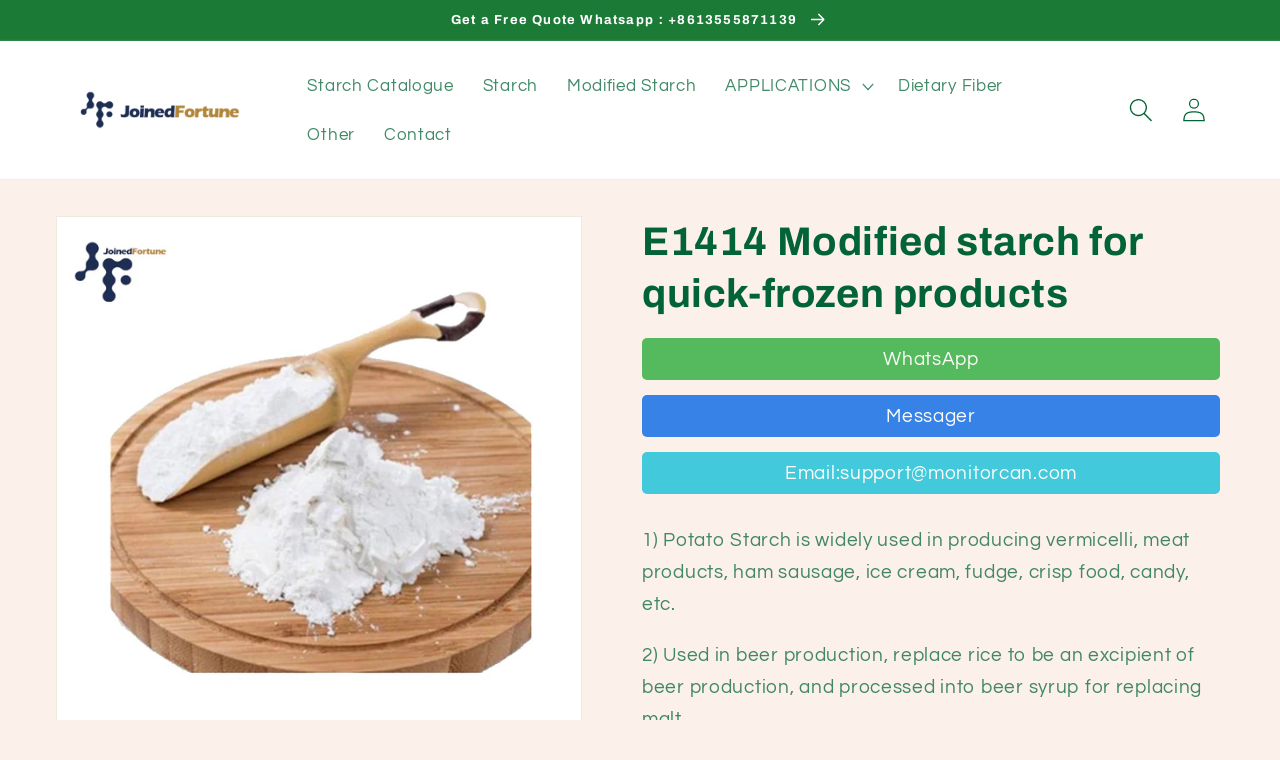

--- FILE ---
content_type: text/html; charset=utf-8
request_url: https://monitorcan.com/ru/products/e1414-modified-starch-for-quick-frozen-products
body_size: 22654
content:
<!doctype html>
<html class="no-js" lang="ru">
  <head>
<meta name="facebook-domain-verification" content="i8x21f650ajw99enexe6rt6b2wnm0v" />
 <!-- Yandex.Metrika counter -->
<script type="text/javascript" >
   (function(m,e,t,r,i,k,a){m[i]=m[i]||function(){(m[i].a=m[i].a||[]).push(arguments)};
   m[i].l=1*new Date();
   for (var j = 0; j < document.scripts.length; j++) {if (document.scripts[j].src === r) { return; }}
   k=e.createElement(t),a=e.getElementsByTagName(t)[0],k.async=1,k.src=r,a.parentNode.insertBefore(k,a)})
   (window, document, "script", "https://mc.yandex.ru/metrika/tag.js", "ym");

   ym(95070151, "init", {
        clickmap:true,
        trackLinks:true,
        accurateTrackBounce:true,
        webvisor:true
   });
</script>
<noscript><div><img src="https://mc.yandex.ru/watch/95070151" style="position:absolute; left:-9999px;" alt="" /></div></noscript>
<!-- /Yandex.Metrika counter -->
    
<!-- Google Tag Manager -->
<script>(function(w,d,s,l,i){w[l]=w[l]||[];w[l].push({'gtm.start':
new Date().getTime(),event:'gtm.js'});var f=d.getElementsByTagName(s)[0],
j=d.createElement(s),dl=l!='dataLayer'?'&l='+l:'';j.async=true;j.src=
'https://www.googletagmanager.com/gtm.js?id='+i+dl;f.parentNode.insertBefore(j,f);
})(window,document,'script','dataLayer','GTM-KHWHHBS');</script>
<!-- End Google Tag Manager -->    
<!-- Google tag (gtag.js) -->
<script async src="https://www.googletagmanager.com/gtag/js?id=G-XZG7YTLRK7"></script>
<script>
  window.dataLayer = window.dataLayer || [];
  function gtag(){dataLayer.push(arguments);}
  gtag('js', new Date());

  gtag('config', 'G-XZG7YTLRK7');
</script>
    
    <meta charset="utf-8">
    <meta http-equiv="X-UA-Compatible" content="IE=edge">
    <meta name="viewport" content="width=device-width,initial-scale=1">
    <meta name="theme-color" content="">
    <link rel="canonical" href="https://monitorcan.com/ru/products/e1414-modified-starch-for-quick-frozen-products">
    <link rel="preconnect" href="https://cdn.shopify.com" crossorigin><link rel="icon" type="image/png" href="//monitorcan.com/cdn/shop/files/logo-cs6.png?crop=center&height=32&v=1670826141&width=32"><link rel="preconnect" href="https://fonts.shopifycdn.com" crossorigin><title>
      E1414 Modified starch for quick-frozen products
 &ndash; JoinedFortune</title>

    
      <meta name="description" content="1) Potato Starch is widely used in producing vermicelli, meat products, ham sausage, ice cream, fudge, crisp food, candy, etc. 2) Used in beer production, replace rice to be an excipient of beer production, and processed into beer syrup for replacing malt.3) Used as anti-coagulant in white powdered sugar.4) Mix potato ">
    

    

<meta property="og:site_name" content="JoinedFortune">
<meta property="og:url" content="https://monitorcan.com/ru/products/e1414-modified-starch-for-quick-frozen-products">
<meta property="og:title" content="E1414 Modified starch for quick-frozen products">
<meta property="og:type" content="product">
<meta property="og:description" content="1) Potato Starch is widely used in producing vermicelli, meat products, ham sausage, ice cream, fudge, crisp food, candy, etc. 2) Used in beer production, replace rice to be an excipient of beer production, and processed into beer syrup for replacing malt.3) Used as anti-coagulant in white powdered sugar.4) Mix potato "><meta property="og:image" content="http://monitorcan.com/cdn/shop/products/4_dcf3c207-2662-4568-b4db-c5298a4ea900.jpg?v=1663746837">
  <meta property="og:image:secure_url" content="https://monitorcan.com/cdn/shop/products/4_dcf3c207-2662-4568-b4db-c5298a4ea900.jpg?v=1663746837">
  <meta property="og:image:width" content="800">
  <meta property="og:image:height" content="800"><meta property="og:price:amount" content="1,500.00">
  <meta property="og:price:currency" content="USD"><meta name="twitter:card" content="summary_large_image">
<meta name="twitter:title" content="E1414 Modified starch for quick-frozen products">
<meta name="twitter:description" content="1) Potato Starch is widely used in producing vermicelli, meat products, ham sausage, ice cream, fudge, crisp food, candy, etc. 2) Used in beer production, replace rice to be an excipient of beer production, and processed into beer syrup for replacing malt.3) Used as anti-coagulant in white powdered sugar.4) Mix potato ">


    <script src="//monitorcan.com/cdn/shop/t/1/assets/global.js?v=24850326154503943211663053195" defer="defer"></script>
    <script>window.performance && window.performance.mark && window.performance.mark('shopify.content_for_header.start');</script><meta id="shopify-digital-wallet" name="shopify-digital-wallet" content="/61380526220/digital_wallets/dialog">
<meta name="shopify-checkout-api-token" content="f38fac0d83855a09ca75006f5d224e16">
<meta id="in-context-paypal-metadata" data-shop-id="61380526220" data-venmo-supported="false" data-environment="production" data-locale="ru_RU" data-paypal-v4="true" data-currency="USD">
<link rel="alternate" hreflang="x-default" href="https://monitorcan.com/products/e1414-modified-starch-for-quick-frozen-products">
<link rel="alternate" hreflang="es" href="https://monitorcan.com/es/products/e1414-modified-starch-for-quick-frozen-products">
<link rel="alternate" hreflang="ru" href="https://monitorcan.com/ru/products/e1414-modified-starch-for-quick-frozen-products">
<link rel="alternate" type="application/json+oembed" href="https://monitorcan.com/ru/products/e1414-modified-starch-for-quick-frozen-products.oembed">
<script async="async" src="/checkouts/internal/preloads.js?locale=ru-US"></script>
<script id="shopify-features" type="application/json">{"accessToken":"f38fac0d83855a09ca75006f5d224e16","betas":["rich-media-storefront-analytics"],"domain":"monitorcan.com","predictiveSearch":true,"shopId":61380526220,"locale":"ru"}</script>
<script>var Shopify = Shopify || {};
Shopify.shop = "jfstarch.myshopify.com";
Shopify.locale = "ru";
Shopify.currency = {"active":"USD","rate":"1.0"};
Shopify.country = "US";
Shopify.theme = {"name":"Dawn","id":128654803084,"schema_name":"Dawn","schema_version":"6.0.2","theme_store_id":887,"role":"main"};
Shopify.theme.handle = "null";
Shopify.theme.style = {"id":null,"handle":null};
Shopify.cdnHost = "monitorcan.com/cdn";
Shopify.routes = Shopify.routes || {};
Shopify.routes.root = "/ru/";</script>
<script type="module">!function(o){(o.Shopify=o.Shopify||{}).modules=!0}(window);</script>
<script>!function(o){function n(){var o=[];function n(){o.push(Array.prototype.slice.apply(arguments))}return n.q=o,n}var t=o.Shopify=o.Shopify||{};t.loadFeatures=n(),t.autoloadFeatures=n()}(window);</script>
<script id="shop-js-analytics" type="application/json">{"pageType":"product"}</script>
<script defer="defer" async type="module" src="//monitorcan.com/cdn/shopifycloud/shop-js/modules/v2/client.init-shop-cart-sync_BLqMFK8D.ru.esm.js"></script>
<script defer="defer" async type="module" src="//monitorcan.com/cdn/shopifycloud/shop-js/modules/v2/chunk.common_lqf_gH_y.esm.js"></script>
<script type="module">
  await import("//monitorcan.com/cdn/shopifycloud/shop-js/modules/v2/client.init-shop-cart-sync_BLqMFK8D.ru.esm.js");
await import("//monitorcan.com/cdn/shopifycloud/shop-js/modules/v2/chunk.common_lqf_gH_y.esm.js");

  window.Shopify.SignInWithShop?.initShopCartSync?.({"fedCMEnabled":true,"windoidEnabled":true});

</script>
<script id="__st">var __st={"a":61380526220,"offset":-28800,"reqid":"6bc9dbd2-98d0-490f-bf41-2a4ce512ed40-1764983878","pageurl":"monitorcan.com\/ru\/products\/e1414-modified-starch-for-quick-frozen-products","u":"7d1125d65cb3","p":"product","rtyp":"product","rid":7127833149580};</script>
<script>window.ShopifyPaypalV4VisibilityTracking = true;</script>
<script id="captcha-bootstrap">!function(){'use strict';const t='contact',e='account',n='new_comment',o=[[t,t],['blogs',n],['comments',n],[t,'customer']],c=[[e,'customer_login'],[e,'guest_login'],[e,'recover_customer_password'],[e,'create_customer']],r=t=>t.map((([t,e])=>`form[action*='/${t}']:not([data-nocaptcha='true']) input[name='form_type'][value='${e}']`)).join(','),a=t=>()=>t?[...document.querySelectorAll(t)].map((t=>t.form)):[];function s(){const t=[...o],e=r(t);return a(e)}const i='password',u='form_key',d=['recaptcha-v3-token','g-recaptcha-response','h-captcha-response',i],f=()=>{try{return window.sessionStorage}catch{return}},m='__shopify_v',_=t=>t.elements[u];function p(t,e,n=!1){try{const o=window.sessionStorage,c=JSON.parse(o.getItem(e)),{data:r}=function(t){const{data:e,action:n}=t;return t[m]||n?{data:e,action:n}:{data:t,action:n}}(c);for(const[e,n]of Object.entries(r))t.elements[e]&&(t.elements[e].value=n);n&&o.removeItem(e)}catch(o){console.error('form repopulation failed',{error:o})}}const l='form_type',E='cptcha';function T(t){t.dataset[E]=!0}const w=window,h=w.document,L='Shopify',v='ce_forms',y='captcha';let A=!1;((t,e)=>{const n=(g='f06e6c50-85a8-45c8-87d0-21a2b65856fe',I='https://cdn.shopify.com/shopifycloud/storefront-forms-hcaptcha/ce_storefront_forms_captcha_hcaptcha.v1.5.2.iife.js',D={infoText:'Защищено с помощью hCaptcha',privacyText:'Конфиденциальность',termsText:'Условия'},(t,e,n)=>{const o=w[L][v],c=o.bindForm;if(c)return c(t,g,e,D).then(n);var r;o.q.push([[t,g,e,D],n]),r=I,A||(h.body.append(Object.assign(h.createElement('script'),{id:'captcha-provider',async:!0,src:r})),A=!0)});var g,I,D;w[L]=w[L]||{},w[L][v]=w[L][v]||{},w[L][v].q=[],w[L][y]=w[L][y]||{},w[L][y].protect=function(t,e){n(t,void 0,e),T(t)},Object.freeze(w[L][y]),function(t,e,n,w,h,L){const[v,y,A,g]=function(t,e,n){const i=e?o:[],u=t?c:[],d=[...i,...u],f=r(d),m=r(i),_=r(d.filter((([t,e])=>n.includes(e))));return[a(f),a(m),a(_),s()]}(w,h,L),I=t=>{const e=t.target;return e instanceof HTMLFormElement?e:e&&e.form},D=t=>v().includes(t);t.addEventListener('submit',(t=>{const e=I(t);if(!e)return;const n=D(e)&&!e.dataset.hcaptchaBound&&!e.dataset.recaptchaBound,o=_(e),c=g().includes(e)&&(!o||!o.value);(n||c)&&t.preventDefault(),c&&!n&&(function(t){try{if(!f())return;!function(t){const e=f();if(!e)return;const n=_(t);if(!n)return;const o=n.value;o&&e.removeItem(o)}(t);const e=Array.from(Array(32),(()=>Math.random().toString(36)[2])).join('');!function(t,e){_(t)||t.append(Object.assign(document.createElement('input'),{type:'hidden',name:u})),t.elements[u].value=e}(t,e),function(t,e){const n=f();if(!n)return;const o=[...t.querySelectorAll(`input[type='${i}']`)].map((({name:t})=>t)),c=[...d,...o],r={};for(const[a,s]of new FormData(t).entries())c.includes(a)||(r[a]=s);n.setItem(e,JSON.stringify({[m]:1,action:t.action,data:r}))}(t,e)}catch(e){console.error('failed to persist form',e)}}(e),e.submit())}));const S=(t,e)=>{t&&!t.dataset[E]&&(n(t,e.some((e=>e===t))),T(t))};for(const o of['focusin','change'])t.addEventListener(o,(t=>{const e=I(t);D(e)&&S(e,y())}));const B=e.get('form_key'),M=e.get(l),P=B&&M;t.addEventListener('DOMContentLoaded',(()=>{const t=y();if(P)for(const e of t)e.elements[l].value===M&&p(e,B);[...new Set([...A(),...v().filter((t=>'true'===t.dataset.shopifyCaptcha))])].forEach((e=>S(e,t)))}))}(h,new URLSearchParams(w.location.search),n,t,e,['guest_login'])})(!1,!0)}();</script>
<script integrity="sha256-52AcMU7V7pcBOXWImdc/TAGTFKeNjmkeM1Pvks/DTgc=" data-source-attribution="shopify.loadfeatures" defer="defer" src="//monitorcan.com/cdn/shopifycloud/storefront/assets/storefront/load_feature-81c60534.js" crossorigin="anonymous"></script>
<script data-source-attribution="shopify.dynamic_checkout.dynamic.init">var Shopify=Shopify||{};Shopify.PaymentButton=Shopify.PaymentButton||{isStorefrontPortableWallets:!0,init:function(){window.Shopify.PaymentButton.init=function(){};var t=document.createElement("script");t.src="https://monitorcan.com/cdn/shopifycloud/portable-wallets/latest/portable-wallets.ru.js",t.type="module",document.head.appendChild(t)}};
</script>
<script data-source-attribution="shopify.dynamic_checkout.buyer_consent">
  function portableWalletsHideBuyerConsent(e){var t=document.getElementById("shopify-buyer-consent"),n=document.getElementById("shopify-subscription-policy-button");t&&n&&(t.classList.add("hidden"),t.setAttribute("aria-hidden","true"),n.removeEventListener("click",e))}function portableWalletsShowBuyerConsent(e){var t=document.getElementById("shopify-buyer-consent"),n=document.getElementById("shopify-subscription-policy-button");t&&n&&(t.classList.remove("hidden"),t.removeAttribute("aria-hidden"),n.addEventListener("click",e))}window.Shopify?.PaymentButton&&(window.Shopify.PaymentButton.hideBuyerConsent=portableWalletsHideBuyerConsent,window.Shopify.PaymentButton.showBuyerConsent=portableWalletsShowBuyerConsent);
</script>
<script data-source-attribution="shopify.dynamic_checkout.cart.bootstrap">document.addEventListener("DOMContentLoaded",(function(){function t(){return document.querySelector("shopify-accelerated-checkout-cart, shopify-accelerated-checkout")}if(t())Shopify.PaymentButton.init();else{new MutationObserver((function(e,n){t()&&(Shopify.PaymentButton.init(),n.disconnect())})).observe(document.body,{childList:!0,subtree:!0})}}));
</script>
<link id="shopify-accelerated-checkout-styles" rel="stylesheet" media="screen" href="https://monitorcan.com/cdn/shopifycloud/portable-wallets/latest/accelerated-checkout-backwards-compat.css" crossorigin="anonymous">
<style id="shopify-accelerated-checkout-cart">
        #shopify-buyer-consent {
  margin-top: 1em;
  display: inline-block;
  width: 100%;
}

#shopify-buyer-consent.hidden {
  display: none;
}

#shopify-subscription-policy-button {
  background: none;
  border: none;
  padding: 0;
  text-decoration: underline;
  font-size: inherit;
  cursor: pointer;
}

#shopify-subscription-policy-button::before {
  box-shadow: none;
}

      </style>
<script id="sections-script" data-sections="product-recommendations,header,footer" defer="defer" src="//monitorcan.com/cdn/shop/t/1/compiled_assets/scripts.js?396"></script>
<script>window.performance && window.performance.mark && window.performance.mark('shopify.content_for_header.end');</script>


    <style data-shopify>
      @font-face {
  font-family: Questrial;
  font-weight: 400;
  font-style: normal;
  font-display: swap;
  src: url("//monitorcan.com/cdn/fonts/questrial/questrial_n4.66abac5d8209a647b4bf8089b0451928ef144c07.woff2") format("woff2"),
       url("//monitorcan.com/cdn/fonts/questrial/questrial_n4.e86c53e77682db9bf4b0ee2dd71f214dc16adda4.woff") format("woff");
}

      
      
      
      @font-face {
  font-family: Archivo;
  font-weight: 700;
  font-style: normal;
  font-display: swap;
  src: url("//monitorcan.com/cdn/fonts/archivo/archivo_n7.651b020b3543640c100112be6f1c1b8e816c7f13.woff2") format("woff2"),
       url("//monitorcan.com/cdn/fonts/archivo/archivo_n7.7e9106d320e6594976a7dcb57957f3e712e83c96.woff") format("woff");
}


      :root {
        --font-body-family: Questrial, sans-serif;
        --font-body-style: normal;
        --font-body-weight: 400;
        --font-body-weight-bold: 700;

        --font-heading-family: Archivo, sans-serif;
        --font-heading-style: normal;
        --font-heading-weight: 700;

        --font-body-scale: 1.2;
        --font-heading-scale: 0.8333333333333334;

        --color-base-text: 2, 99, 54;
        --color-shadow: 2, 99, 54;
        --color-base-background-1: 251, 241, 234;
        --color-base-background-2: 255, 255, 255;
        --color-base-solid-button-labels: 255, 255, 255;
        --color-base-outline-button-labels: 18, 18, 18;
        --color-base-accent-1: 18, 18, 18;
        --color-base-accent-2: 28, 122, 55;
        --payment-terms-background-color: #fbf1ea;

        --gradient-base-background-1: #fbf1ea;
        --gradient-base-background-2: #ffffff;
        --gradient-base-accent-1: #121212;
        --gradient-base-accent-2: #1c7a37;

        --media-padding: px;
        --media-border-opacity: 0.05;
        --media-border-width: 1px;
        --media-radius: 0px;
        --media-shadow-opacity: 0.0;
        --media-shadow-horizontal-offset: 0px;
        --media-shadow-vertical-offset: 4px;
        --media-shadow-blur-radius: 5px;
        --media-shadow-visible: 0;

        --page-width: 120rem;
        --page-width-margin: 0rem;

        --card-image-padding: 0.0rem;
        --card-corner-radius: 0.0rem;
        --card-text-alignment: left;
        --card-border-width: 0.0rem;
        --card-border-opacity: 0.1;
        --card-shadow-opacity: 0.0;
        --card-shadow-visible: 0;
        --card-shadow-horizontal-offset: 0.0rem;
        --card-shadow-vertical-offset: 0.4rem;
        --card-shadow-blur-radius: 0.5rem;

        --badge-corner-radius: 4.0rem;

        --popup-border-width: 1px;
        --popup-border-opacity: 0.1;
        --popup-corner-radius: 0px;
        --popup-shadow-opacity: 0.0;
        --popup-shadow-horizontal-offset: 0px;
        --popup-shadow-vertical-offset: 4px;
        --popup-shadow-blur-radius: 5px;

        --drawer-border-width: 1px;
        --drawer-border-opacity: 0.1;
        --drawer-shadow-opacity: 0.0;
        --drawer-shadow-horizontal-offset: 0px;
        --drawer-shadow-vertical-offset: 4px;
        --drawer-shadow-blur-radius: 5px;

        --spacing-sections-desktop: 0px;
        --spacing-sections-mobile: 0px;

        --grid-desktop-vertical-spacing: 8px;
        --grid-desktop-horizontal-spacing: 8px;
        --grid-mobile-vertical-spacing: 4px;
        --grid-mobile-horizontal-spacing: 4px;

        --text-boxes-border-opacity: 0.1;
        --text-boxes-border-width: 0px;
        --text-boxes-radius: 0px;
        --text-boxes-shadow-opacity: 0.0;
        --text-boxes-shadow-visible: 0;
        --text-boxes-shadow-horizontal-offset: 0px;
        --text-boxes-shadow-vertical-offset: 4px;
        --text-boxes-shadow-blur-radius: 5px;

        --buttons-radius: 0px;
        --buttons-radius-outset: 0px;
        --buttons-border-width: 1px;
        --buttons-border-opacity: 1.0;
        --buttons-shadow-opacity: 0.0;
        --buttons-shadow-visible: 0;
        --buttons-shadow-horizontal-offset: 0px;
        --buttons-shadow-vertical-offset: 4px;
        --buttons-shadow-blur-radius: 5px;
        --buttons-border-offset: 0px;

        --inputs-radius: 0px;
        --inputs-border-width: 1px;
        --inputs-border-opacity: 0.55;
        --inputs-shadow-opacity: 0.0;
        --inputs-shadow-horizontal-offset: 0px;
        --inputs-margin-offset: 0px;
        --inputs-shadow-vertical-offset: 4px;
        --inputs-shadow-blur-radius: 5px;
        --inputs-radius-outset: 0px;

        --variant-pills-radius: 40px;
        --variant-pills-border-width: 1px;
        --variant-pills-border-opacity: 0.55;
        --variant-pills-shadow-opacity: 0.0;
        --variant-pills-shadow-horizontal-offset: 0px;
        --variant-pills-shadow-vertical-offset: 4px;
        --variant-pills-shadow-blur-radius: 5px;
      }

      *,
      *::before,
      *::after {
        box-sizing: inherit;
      }

      html {
        box-sizing: border-box;
        font-size: calc(var(--font-body-scale) * 62.5%);
        height: 100%;
      }

      body {
        display: grid;
        grid-template-rows: auto auto 1fr auto;
        grid-template-columns: 100%;
        min-height: 100%;
        margin: 0;
        font-size: 1.5rem;
        letter-spacing: 0.06rem;
        line-height: calc(1 + 0.8 / var(--font-body-scale));
        font-family: var(--font-body-family);
        font-style: var(--font-body-style);
        font-weight: var(--font-body-weight);
      }

      @media screen and (min-width: 750px) {
        body {
          font-size: 1.6rem;
        }
      }
    </style>

    <link href="//monitorcan.com/cdn/shop/t/1/assets/base.css?v=19666067365360246481663053214" rel="stylesheet" type="text/css" media="all" />
<link rel="preload" as="font" href="//monitorcan.com/cdn/fonts/questrial/questrial_n4.66abac5d8209a647b4bf8089b0451928ef144c07.woff2" type="font/woff2" crossorigin><link rel="preload" as="font" href="//monitorcan.com/cdn/fonts/archivo/archivo_n7.651b020b3543640c100112be6f1c1b8e816c7f13.woff2" type="font/woff2" crossorigin><script>document.documentElement.className = document.documentElement.className.replace('no-js', 'js');
    if (Shopify.designMode) {
      document.documentElement.classList.add('shopify-design-mode');
    }
    </script>
<!-- Meta Pixel Code -->
<script>
!function(f,b,e,v,n,t,s)
{if(f.fbq)return;n=f.fbq=function(){n.callMethod?
n.callMethod.apply(n,arguments):n.queue.push(arguments)};
if(!f._fbq)f._fbq=n;n.push=n;n.loaded=!0;n.version='2.0';
n.queue=[];t=b.createElement(e);t.async=!0;
t.src=v;s=b.getElementsByTagName(e)[0];
s.parentNode.insertBefore(t,s)}(window, document,'script',
'https://connect.facebook.net/en_US/fbevents.js');
fbq('init', '453227504448310');
fbq('track', 'PageView');
</script>
<noscript><img height="1" width="1" style="display:none"
src="https://www.facebook.com/tr?id=453227504448310&ev=PageView&noscript=1"
/></noscript>
<!-- End Meta Pixel Code -->    
  <!-- BEGIN app block: shopify://apps/consentmo-gdpr/blocks/gdpr_cookie_consent/4fbe573f-a377-4fea-9801-3ee0858cae41 -->


<!-- END app block --><script src="https://cdn.shopify.com/extensions/019aef33-12a8-70dd-a116-7c369701b113/consentmo-gdpr-516/assets/consentmo_cookie_consent.js" type="text/javascript" defer="defer"></script>
<script src="https://cdn.shopify.com/extensions/019aed22-5fc9-7f38-afb7-bf5e0200d58b/tms-prod-138/assets/tms-translator.min.js" type="text/javascript" defer="defer"></script>
<link href="https://monorail-edge.shopifysvc.com" rel="dns-prefetch">
<script>(function(){if ("sendBeacon" in navigator && "performance" in window) {try {var session_token_from_headers = performance.getEntriesByType('navigation')[0].serverTiming.find(x => x.name == '_s').description;} catch {var session_token_from_headers = undefined;}var session_cookie_matches = document.cookie.match(/_shopify_s=([^;]*)/);var session_token_from_cookie = session_cookie_matches && session_cookie_matches.length === 2 ? session_cookie_matches[1] : "";var session_token = session_token_from_headers || session_token_from_cookie || "";function handle_abandonment_event(e) {var entries = performance.getEntries().filter(function(entry) {return /monorail-edge.shopifysvc.com/.test(entry.name);});if (!window.abandonment_tracked && entries.length === 0) {window.abandonment_tracked = true;var currentMs = Date.now();var navigation_start = performance.timing.navigationStart;var payload = {shop_id: 61380526220,url: window.location.href,navigation_start,duration: currentMs - navigation_start,session_token,page_type: "product"};window.navigator.sendBeacon("https://monorail-edge.shopifysvc.com/v1/produce", JSON.stringify({schema_id: "online_store_buyer_site_abandonment/1.1",payload: payload,metadata: {event_created_at_ms: currentMs,event_sent_at_ms: currentMs}}));}}window.addEventListener('pagehide', handle_abandonment_event);}}());</script>
<script id="web-pixels-manager-setup">(function e(e,d,r,n,o){if(void 0===o&&(o={}),!Boolean(null===(a=null===(i=window.Shopify)||void 0===i?void 0:i.analytics)||void 0===a?void 0:a.replayQueue)){var i,a;window.Shopify=window.Shopify||{};var t=window.Shopify;t.analytics=t.analytics||{};var s=t.analytics;s.replayQueue=[],s.publish=function(e,d,r){return s.replayQueue.push([e,d,r]),!0};try{self.performance.mark("wpm:start")}catch(e){}var l=function(){var e={modern:/Edge?\/(1{2}[4-9]|1[2-9]\d|[2-9]\d{2}|\d{4,})\.\d+(\.\d+|)|Firefox\/(1{2}[4-9]|1[2-9]\d|[2-9]\d{2}|\d{4,})\.\d+(\.\d+|)|Chrom(ium|e)\/(9{2}|\d{3,})\.\d+(\.\d+|)|(Maci|X1{2}).+ Version\/(15\.\d+|(1[6-9]|[2-9]\d|\d{3,})\.\d+)([,.]\d+|)( \(\w+\)|)( Mobile\/\w+|) Safari\/|Chrome.+OPR\/(9{2}|\d{3,})\.\d+\.\d+|(CPU[ +]OS|iPhone[ +]OS|CPU[ +]iPhone|CPU IPhone OS|CPU iPad OS)[ +]+(15[._]\d+|(1[6-9]|[2-9]\d|\d{3,})[._]\d+)([._]\d+|)|Android:?[ /-](13[3-9]|1[4-9]\d|[2-9]\d{2}|\d{4,})(\.\d+|)(\.\d+|)|Android.+Firefox\/(13[5-9]|1[4-9]\d|[2-9]\d{2}|\d{4,})\.\d+(\.\d+|)|Android.+Chrom(ium|e)\/(13[3-9]|1[4-9]\d|[2-9]\d{2}|\d{4,})\.\d+(\.\d+|)|SamsungBrowser\/([2-9]\d|\d{3,})\.\d+/,legacy:/Edge?\/(1[6-9]|[2-9]\d|\d{3,})\.\d+(\.\d+|)|Firefox\/(5[4-9]|[6-9]\d|\d{3,})\.\d+(\.\d+|)|Chrom(ium|e)\/(5[1-9]|[6-9]\d|\d{3,})\.\d+(\.\d+|)([\d.]+$|.*Safari\/(?![\d.]+ Edge\/[\d.]+$))|(Maci|X1{2}).+ Version\/(10\.\d+|(1[1-9]|[2-9]\d|\d{3,})\.\d+)([,.]\d+|)( \(\w+\)|)( Mobile\/\w+|) Safari\/|Chrome.+OPR\/(3[89]|[4-9]\d|\d{3,})\.\d+\.\d+|(CPU[ +]OS|iPhone[ +]OS|CPU[ +]iPhone|CPU IPhone OS|CPU iPad OS)[ +]+(10[._]\d+|(1[1-9]|[2-9]\d|\d{3,})[._]\d+)([._]\d+|)|Android:?[ /-](13[3-9]|1[4-9]\d|[2-9]\d{2}|\d{4,})(\.\d+|)(\.\d+|)|Mobile Safari.+OPR\/([89]\d|\d{3,})\.\d+\.\d+|Android.+Firefox\/(13[5-9]|1[4-9]\d|[2-9]\d{2}|\d{4,})\.\d+(\.\d+|)|Android.+Chrom(ium|e)\/(13[3-9]|1[4-9]\d|[2-9]\d{2}|\d{4,})\.\d+(\.\d+|)|Android.+(UC? ?Browser|UCWEB|U3)[ /]?(15\.([5-9]|\d{2,})|(1[6-9]|[2-9]\d|\d{3,})\.\d+)\.\d+|SamsungBrowser\/(5\.\d+|([6-9]|\d{2,})\.\d+)|Android.+MQ{2}Browser\/(14(\.(9|\d{2,})|)|(1[5-9]|[2-9]\d|\d{3,})(\.\d+|))(\.\d+|)|K[Aa][Ii]OS\/(3\.\d+|([4-9]|\d{2,})\.\d+)(\.\d+|)/},d=e.modern,r=e.legacy,n=navigator.userAgent;return n.match(d)?"modern":n.match(r)?"legacy":"unknown"}(),u="modern"===l?"modern":"legacy",c=(null!=n?n:{modern:"",legacy:""})[u],f=function(e){return[e.baseUrl,"/wpm","/b",e.hashVersion,"modern"===e.buildTarget?"m":"l",".js"].join("")}({baseUrl:d,hashVersion:r,buildTarget:u}),m=function(e){var d=e.version,r=e.bundleTarget,n=e.surface,o=e.pageUrl,i=e.monorailEndpoint;return{emit:function(e){var a=e.status,t=e.errorMsg,s=(new Date).getTime(),l=JSON.stringify({metadata:{event_sent_at_ms:s},events:[{schema_id:"web_pixels_manager_load/3.1",payload:{version:d,bundle_target:r,page_url:o,status:a,surface:n,error_msg:t},metadata:{event_created_at_ms:s}}]});if(!i)return console&&console.warn&&console.warn("[Web Pixels Manager] No Monorail endpoint provided, skipping logging."),!1;try{return self.navigator.sendBeacon.bind(self.navigator)(i,l)}catch(e){}var u=new XMLHttpRequest;try{return u.open("POST",i,!0),u.setRequestHeader("Content-Type","text/plain"),u.send(l),!0}catch(e){return console&&console.warn&&console.warn("[Web Pixels Manager] Got an unhandled error while logging to Monorail."),!1}}}}({version:r,bundleTarget:l,surface:e.surface,pageUrl:self.location.href,monorailEndpoint:e.monorailEndpoint});try{o.browserTarget=l,function(e){var d=e.src,r=e.async,n=void 0===r||r,o=e.onload,i=e.onerror,a=e.sri,t=e.scriptDataAttributes,s=void 0===t?{}:t,l=document.createElement("script"),u=document.querySelector("head"),c=document.querySelector("body");if(l.async=n,l.src=d,a&&(l.integrity=a,l.crossOrigin="anonymous"),s)for(var f in s)if(Object.prototype.hasOwnProperty.call(s,f))try{l.dataset[f]=s[f]}catch(e){}if(o&&l.addEventListener("load",o),i&&l.addEventListener("error",i),u)u.appendChild(l);else{if(!c)throw new Error("Did not find a head or body element to append the script");c.appendChild(l)}}({src:f,async:!0,onload:function(){if(!function(){var e,d;return Boolean(null===(d=null===(e=window.Shopify)||void 0===e?void 0:e.analytics)||void 0===d?void 0:d.initialized)}()){var d=window.webPixelsManager.init(e)||void 0;if(d){var r=window.Shopify.analytics;r.replayQueue.forEach((function(e){var r=e[0],n=e[1],o=e[2];d.publishCustomEvent(r,n,o)})),r.replayQueue=[],r.publish=d.publishCustomEvent,r.visitor=d.visitor,r.initialized=!0}}},onerror:function(){return m.emit({status:"failed",errorMsg:"".concat(f," has failed to load")})},sri:function(e){var d=/^sha384-[A-Za-z0-9+/=]+$/;return"string"==typeof e&&d.test(e)}(c)?c:"",scriptDataAttributes:o}),m.emit({status:"loading"})}catch(e){m.emit({status:"failed",errorMsg:(null==e?void 0:e.message)||"Unknown error"})}}})({shopId: 61380526220,storefrontBaseUrl: "https://monitorcan.com",extensionsBaseUrl: "https://extensions.shopifycdn.com/cdn/shopifycloud/web-pixels-manager",monorailEndpoint: "https://monorail-edge.shopifysvc.com/unstable/produce_batch",surface: "storefront-renderer",enabledBetaFlags: ["2dca8a86"],webPixelsConfigList: [{"id":"shopify-app-pixel","configuration":"{}","eventPayloadVersion":"v1","runtimeContext":"STRICT","scriptVersion":"0450","apiClientId":"shopify-pixel","type":"APP","privacyPurposes":["ANALYTICS","MARKETING"]},{"id":"shopify-custom-pixel","eventPayloadVersion":"v1","runtimeContext":"LAX","scriptVersion":"0450","apiClientId":"shopify-pixel","type":"CUSTOM","privacyPurposes":["ANALYTICS","MARKETING"]}],isMerchantRequest: false,initData: {"shop":{"name":"JoinedFortune","paymentSettings":{"currencyCode":"USD"},"myshopifyDomain":"jfstarch.myshopify.com","countryCode":"CN","storefrontUrl":"https:\/\/monitorcan.com\/ru"},"customer":null,"cart":null,"checkout":null,"productVariants":[{"price":{"amount":1500.0,"currencyCode":"USD"},"product":{"title":"E1414 Modified starch for quick-frozen products","vendor":"JFstarch","id":"7127833149580","untranslatedTitle":"E1414 Modified starch for quick-frozen products","url":"\/ru\/products\/e1414-modified-starch-for-quick-frozen-products","type":""},"id":"40931765878924","image":{"src":"\/\/monitorcan.com\/cdn\/shop\/products\/4_dcf3c207-2662-4568-b4db-c5298a4ea900.jpg?v=1663746837"},"sku":"","title":"Default Title","untranslatedTitle":"Default Title"}],"purchasingCompany":null},},"https://monitorcan.com/cdn","ae1676cfwd2530674p4253c800m34e853cb",{"modern":"","legacy":""},{"shopId":"61380526220","storefrontBaseUrl":"https:\/\/monitorcan.com","extensionBaseUrl":"https:\/\/extensions.shopifycdn.com\/cdn\/shopifycloud\/web-pixels-manager","surface":"storefront-renderer","enabledBetaFlags":"[\"2dca8a86\"]","isMerchantRequest":"false","hashVersion":"ae1676cfwd2530674p4253c800m34e853cb","publish":"custom","events":"[[\"page_viewed\",{}],[\"product_viewed\",{\"productVariant\":{\"price\":{\"amount\":1500.0,\"currencyCode\":\"USD\"},\"product\":{\"title\":\"E1414 Modified starch for quick-frozen products\",\"vendor\":\"JFstarch\",\"id\":\"7127833149580\",\"untranslatedTitle\":\"E1414 Modified starch for quick-frozen products\",\"url\":\"\/ru\/products\/e1414-modified-starch-for-quick-frozen-products\",\"type\":\"\"},\"id\":\"40931765878924\",\"image\":{\"src\":\"\/\/monitorcan.com\/cdn\/shop\/products\/4_dcf3c207-2662-4568-b4db-c5298a4ea900.jpg?v=1663746837\"},\"sku\":\"\",\"title\":\"Default Title\",\"untranslatedTitle\":\"Default Title\"}}]]"});</script><script>
  window.ShopifyAnalytics = window.ShopifyAnalytics || {};
  window.ShopifyAnalytics.meta = window.ShopifyAnalytics.meta || {};
  window.ShopifyAnalytics.meta.currency = 'USD';
  var meta = {"product":{"id":7127833149580,"gid":"gid:\/\/shopify\/Product\/7127833149580","vendor":"JFstarch","type":"","variants":[{"id":40931765878924,"price":150000,"name":"E1414 Modified starch for quick-frozen products","public_title":null,"sku":""}],"remote":false},"page":{"pageType":"product","resourceType":"product","resourceId":7127833149580}};
  for (var attr in meta) {
    window.ShopifyAnalytics.meta[attr] = meta[attr];
  }
</script>
<script class="analytics">
  (function () {
    var customDocumentWrite = function(content) {
      var jquery = null;

      if (window.jQuery) {
        jquery = window.jQuery;
      } else if (window.Checkout && window.Checkout.$) {
        jquery = window.Checkout.$;
      }

      if (jquery) {
        jquery('body').append(content);
      }
    };

    var hasLoggedConversion = function(token) {
      if (token) {
        return document.cookie.indexOf('loggedConversion=' + token) !== -1;
      }
      return false;
    }

    var setCookieIfConversion = function(token) {
      if (token) {
        var twoMonthsFromNow = new Date(Date.now());
        twoMonthsFromNow.setMonth(twoMonthsFromNow.getMonth() + 2);

        document.cookie = 'loggedConversion=' + token + '; expires=' + twoMonthsFromNow;
      }
    }

    var trekkie = window.ShopifyAnalytics.lib = window.trekkie = window.trekkie || [];
    if (trekkie.integrations) {
      return;
    }
    trekkie.methods = [
      'identify',
      'page',
      'ready',
      'track',
      'trackForm',
      'trackLink'
    ];
    trekkie.factory = function(method) {
      return function() {
        var args = Array.prototype.slice.call(arguments);
        args.unshift(method);
        trekkie.push(args);
        return trekkie;
      };
    };
    for (var i = 0; i < trekkie.methods.length; i++) {
      var key = trekkie.methods[i];
      trekkie[key] = trekkie.factory(key);
    }
    trekkie.load = function(config) {
      trekkie.config = config || {};
      trekkie.config.initialDocumentCookie = document.cookie;
      var first = document.getElementsByTagName('script')[0];
      var script = document.createElement('script');
      script.type = 'text/javascript';
      script.onerror = function(e) {
        var scriptFallback = document.createElement('script');
        scriptFallback.type = 'text/javascript';
        scriptFallback.onerror = function(error) {
                var Monorail = {
      produce: function produce(monorailDomain, schemaId, payload) {
        var currentMs = new Date().getTime();
        var event = {
          schema_id: schemaId,
          payload: payload,
          metadata: {
            event_created_at_ms: currentMs,
            event_sent_at_ms: currentMs
          }
        };
        return Monorail.sendRequest("https://" + monorailDomain + "/v1/produce", JSON.stringify(event));
      },
      sendRequest: function sendRequest(endpointUrl, payload) {
        // Try the sendBeacon API
        if (window && window.navigator && typeof window.navigator.sendBeacon === 'function' && typeof window.Blob === 'function' && !Monorail.isIos12()) {
          var blobData = new window.Blob([payload], {
            type: 'text/plain'
          });

          if (window.navigator.sendBeacon(endpointUrl, blobData)) {
            return true;
          } // sendBeacon was not successful

        } // XHR beacon

        var xhr = new XMLHttpRequest();

        try {
          xhr.open('POST', endpointUrl);
          xhr.setRequestHeader('Content-Type', 'text/plain');
          xhr.send(payload);
        } catch (e) {
          console.log(e);
        }

        return false;
      },
      isIos12: function isIos12() {
        return window.navigator.userAgent.lastIndexOf('iPhone; CPU iPhone OS 12_') !== -1 || window.navigator.userAgent.lastIndexOf('iPad; CPU OS 12_') !== -1;
      }
    };
    Monorail.produce('monorail-edge.shopifysvc.com',
      'trekkie_storefront_load_errors/1.1',
      {shop_id: 61380526220,
      theme_id: 128654803084,
      app_name: "storefront",
      context_url: window.location.href,
      source_url: "//monitorcan.com/cdn/s/trekkie.storefront.94e7babdf2ec3663c2b14be7d5a3b25b9303ebb0.min.js"});

        };
        scriptFallback.async = true;
        scriptFallback.src = '//monitorcan.com/cdn/s/trekkie.storefront.94e7babdf2ec3663c2b14be7d5a3b25b9303ebb0.min.js';
        first.parentNode.insertBefore(scriptFallback, first);
      };
      script.async = true;
      script.src = '//monitorcan.com/cdn/s/trekkie.storefront.94e7babdf2ec3663c2b14be7d5a3b25b9303ebb0.min.js';
      first.parentNode.insertBefore(script, first);
    };
    trekkie.load(
      {"Trekkie":{"appName":"storefront","development":false,"defaultAttributes":{"shopId":61380526220,"isMerchantRequest":null,"themeId":128654803084,"themeCityHash":"4624114349350381731","contentLanguage":"ru","currency":"USD","eventMetadataId":"0cff279d-4e8a-4246-864f-3624de74d3de"},"isServerSideCookieWritingEnabled":true,"monorailRegion":"shop_domain","enabledBetaFlags":["f0df213a"]},"Session Attribution":{},"S2S":{"facebookCapiEnabled":false,"source":"trekkie-storefront-renderer","apiClientId":580111}}
    );

    var loaded = false;
    trekkie.ready(function() {
      if (loaded) return;
      loaded = true;

      window.ShopifyAnalytics.lib = window.trekkie;

      var originalDocumentWrite = document.write;
      document.write = customDocumentWrite;
      try { window.ShopifyAnalytics.merchantGoogleAnalytics.call(this); } catch(error) {};
      document.write = originalDocumentWrite;

      window.ShopifyAnalytics.lib.page(null,{"pageType":"product","resourceType":"product","resourceId":7127833149580,"shopifyEmitted":true});

      var match = window.location.pathname.match(/checkouts\/(.+)\/(thank_you|post_purchase)/)
      var token = match? match[1]: undefined;
      if (!hasLoggedConversion(token)) {
        setCookieIfConversion(token);
        window.ShopifyAnalytics.lib.track("Viewed Product",{"currency":"USD","variantId":40931765878924,"productId":7127833149580,"productGid":"gid:\/\/shopify\/Product\/7127833149580","name":"E1414 Modified starch for quick-frozen products","price":"1500.00","sku":"","brand":"JFstarch","variant":null,"category":"","nonInteraction":true,"remote":false},undefined,undefined,{"shopifyEmitted":true});
      window.ShopifyAnalytics.lib.track("monorail:\/\/trekkie_storefront_viewed_product\/1.1",{"currency":"USD","variantId":40931765878924,"productId":7127833149580,"productGid":"gid:\/\/shopify\/Product\/7127833149580","name":"E1414 Modified starch for quick-frozen products","price":"1500.00","sku":"","brand":"JFstarch","variant":null,"category":"","nonInteraction":true,"remote":false,"referer":"https:\/\/monitorcan.com\/ru\/products\/e1414-modified-starch-for-quick-frozen-products"});
      }
    });


        var eventsListenerScript = document.createElement('script');
        eventsListenerScript.async = true;
        eventsListenerScript.src = "//monitorcan.com/cdn/shopifycloud/storefront/assets/shop_events_listener-3da45d37.js";
        document.getElementsByTagName('head')[0].appendChild(eventsListenerScript);

})();</script>
<script
  defer
  src="https://monitorcan.com/cdn/shopifycloud/perf-kit/shopify-perf-kit-2.1.2.min.js"
  data-application="storefront-renderer"
  data-shop-id="61380526220"
  data-render-region="gcp-us-east1"
  data-page-type="product"
  data-theme-instance-id="128654803084"
  data-theme-name="Dawn"
  data-theme-version="6.0.2"
  data-monorail-region="shop_domain"
  data-resource-timing-sampling-rate="10"
  data-shs="true"
  data-shs-beacon="true"
  data-shs-export-with-fetch="true"
  data-shs-logs-sample-rate="1"
></script>
</head>

  <body class="gradient">
  <!-- Google Tag Manager (noscript) -->
<noscript><iframe src="https://www.googletagmanager.com/ns.html?id=GTM-KHWHHBS"
height="0" width="0" style="display:none;visibility:hidden"></iframe></noscript>
<!-- End Google Tag Manager (noscript) -->  
    <a class="skip-to-content-link button visually-hidden" href="#MainContent">
      Перейти к контенту
    </a><div id="shopify-section-announcement-bar" class="shopify-section"><div class="announcement-bar color-accent-2 gradient" role="region" aria-label="Объявление" ><a href="https://wa.me/+8613555871139" class="announcement-bar__link link link--text focus-inset animate-arrow"><p class="announcement-bar__message h5">
                Get a Free Quote Whatsapp：+8613555871139
<svg viewBox="0 0 14 10" fill="none" aria-hidden="true" focusable="false" role="presentation" class="icon icon-arrow" xmlns="http://www.w3.org/2000/svg">
  <path fill-rule="evenodd" clip-rule="evenodd" d="M8.537.808a.5.5 0 01.817-.162l4 4a.5.5 0 010 .708l-4 4a.5.5 0 11-.708-.708L11.793 5.5H1a.5.5 0 010-1h10.793L8.646 1.354a.5.5 0 01-.109-.546z" fill="currentColor">
</svg>

</p></a></div>
</div>
    <div id="shopify-section-header" class="shopify-section section-header"><link rel="stylesheet" href="//monitorcan.com/cdn/shop/t/1/assets/component-list-menu.css?v=151968516119678728991663053200" media="print" onload="this.media='all'">
<link rel="stylesheet" href="//monitorcan.com/cdn/shop/t/1/assets/component-search.css?v=96455689198851321781663053183" media="print" onload="this.media='all'">
<link rel="stylesheet" href="//monitorcan.com/cdn/shop/t/1/assets/component-menu-drawer.css?v=182311192829367774911663053187" media="print" onload="this.media='all'">
<link rel="stylesheet" href="//monitorcan.com/cdn/shop/t/1/assets/component-cart-notification.css?v=119852831333870967341663053179" media="print" onload="this.media='all'">
<link rel="stylesheet" href="//monitorcan.com/cdn/shop/t/1/assets/component-cart-items.css?v=23917223812499722491663053214" media="print" onload="this.media='all'"><noscript><link href="//monitorcan.com/cdn/shop/t/1/assets/component-list-menu.css?v=151968516119678728991663053200" rel="stylesheet" type="text/css" media="all" /></noscript>
<noscript><link href="//monitorcan.com/cdn/shop/t/1/assets/component-search.css?v=96455689198851321781663053183" rel="stylesheet" type="text/css" media="all" /></noscript>
<noscript><link href="//monitorcan.com/cdn/shop/t/1/assets/component-menu-drawer.css?v=182311192829367774911663053187" rel="stylesheet" type="text/css" media="all" /></noscript>
<noscript><link href="//monitorcan.com/cdn/shop/t/1/assets/component-cart-notification.css?v=119852831333870967341663053179" rel="stylesheet" type="text/css" media="all" /></noscript>
<noscript><link href="//monitorcan.com/cdn/shop/t/1/assets/component-cart-items.css?v=23917223812499722491663053214" rel="stylesheet" type="text/css" media="all" /></noscript>

<style>
  header-drawer {
    justify-self: start;
    margin-left: -1.2rem;
  }

  .header__heading-logo {
    max-width: 200px;
  }

  @media screen and (min-width: 990px) {
    header-drawer {
      display: none;
    }
  }

  .menu-drawer-container {
    display: flex;
  }

  .list-menu {
    list-style: none;
    padding: 0;
    margin: 0;
  }

  .list-menu--inline {
    display: inline-flex;
    flex-wrap: wrap;
  }

  summary.list-menu__item {
    padding-right: 2.7rem;
  }

  .list-menu__item {
    display: flex;
    align-items: center;
    line-height: calc(1 + 0.3 / var(--font-body-scale));
  }

  .list-menu__item--link {
    text-decoration: none;
    padding-bottom: 1rem;
    padding-top: 1rem;
    line-height: calc(1 + 0.8 / var(--font-body-scale));
  }

  @media screen and (min-width: 750px) {
    .list-menu__item--link {
      padding-bottom: 0.5rem;
      padding-top: 0.5rem;
    }
  }
</style><style data-shopify>.header {
    padding-top: 10px;
    padding-bottom: 10px;
  }

  .section-header {
    margin-bottom: 0px;
  }

  @media screen and (min-width: 750px) {
    .section-header {
      margin-bottom: 0px;
    }
  }

  @media screen and (min-width: 990px) {
    .header {
      padding-top: 20px;
      padding-bottom: 20px;
    }
  }</style><script src="//monitorcan.com/cdn/shop/t/1/assets/details-disclosure.js?v=153497636716254413831663053209" defer="defer"></script>
<script src="//monitorcan.com/cdn/shop/t/1/assets/details-modal.js?v=4511761896672669691663053208" defer="defer"></script>
<script src="//monitorcan.com/cdn/shop/t/1/assets/cart-notification.js?v=31179948596492670111663053186" defer="defer"></script><svg xmlns="http://www.w3.org/2000/svg" class="hidden">
  <symbol id="icon-search" viewbox="0 0 18 19" fill="none">
    <path fill-rule="evenodd" clip-rule="evenodd" d="M11.03 11.68A5.784 5.784 0 112.85 3.5a5.784 5.784 0 018.18 8.18zm.26 1.12a6.78 6.78 0 11.72-.7l5.4 5.4a.5.5 0 11-.71.7l-5.41-5.4z" fill="currentColor"/>
  </symbol>

  <symbol id="icon-close" class="icon icon-close" fill="none" viewBox="0 0 18 17">
    <path d="M.865 15.978a.5.5 0 00.707.707l7.433-7.431 7.579 7.282a.501.501 0 00.846-.37.5.5 0 00-.153-.351L9.712 8.546l7.417-7.416a.5.5 0 10-.707-.708L8.991 7.853 1.413.573a.5.5 0 10-.693.72l7.563 7.268-7.418 7.417z" fill="currentColor">
  </symbol>
</svg>
<sticky-header class="header-wrapper color-background-2 gradient header-wrapper--border-bottom">
  <header class="header header--middle-left page-width header--has-menu"><header-drawer data-breakpoint="tablet">
        <details id="Details-menu-drawer-container" class="menu-drawer-container">
          <summary class="header__icon header__icon--menu header__icon--summary link focus-inset" aria-label="Меню">
            <span>
              <svg xmlns="http://www.w3.org/2000/svg" aria-hidden="true" focusable="false" role="presentation" class="icon icon-hamburger" fill="none" viewBox="0 0 18 16">
  <path d="M1 .5a.5.5 0 100 1h15.71a.5.5 0 000-1H1zM.5 8a.5.5 0 01.5-.5h15.71a.5.5 0 010 1H1A.5.5 0 01.5 8zm0 7a.5.5 0 01.5-.5h15.71a.5.5 0 010 1H1a.5.5 0 01-.5-.5z" fill="currentColor">
</svg>

              <svg xmlns="http://www.w3.org/2000/svg" aria-hidden="true" focusable="false" role="presentation" class="icon icon-close" fill="none" viewBox="0 0 18 17">
  <path d="M.865 15.978a.5.5 0 00.707.707l7.433-7.431 7.579 7.282a.501.501 0 00.846-.37.5.5 0 00-.153-.351L9.712 8.546l7.417-7.416a.5.5 0 10-.707-.708L8.991 7.853 1.413.573a.5.5 0 10-.693.72l7.563 7.268-7.418 7.417z" fill="currentColor">
</svg>

            </span>
          </summary>
          <div id="menu-drawer" class="gradient menu-drawer motion-reduce" tabindex="-1">
            <div class="menu-drawer__inner-container">
              <div class="menu-drawer__navigation-container">
                <nav class="menu-drawer__navigation">
                  <ul class="menu-drawer__menu has-submenu list-menu" role="list"><li><a href="/ru/pages/starch-catalogue" class="menu-drawer__menu-item list-menu__item link link--text focus-inset">
                            Starch Catalogue
                          </a></li><li><a href="/ru/pages/starch" class="menu-drawer__menu-item list-menu__item link link--text focus-inset">
                            Starch
                          </a></li><li><a href="/ru/pages/modified-starch" class="menu-drawer__menu-item list-menu__item link link--text focus-inset">
                            Modified Starch
                          </a></li><li><details id="Details-menu-drawer-menu-item-4">
                            <summary class="menu-drawer__menu-item list-menu__item link link--text focus-inset">
                              APPLICATIONS
                              <svg viewBox="0 0 14 10" fill="none" aria-hidden="true" focusable="false" role="presentation" class="icon icon-arrow" xmlns="http://www.w3.org/2000/svg">
  <path fill-rule="evenodd" clip-rule="evenodd" d="M8.537.808a.5.5 0 01.817-.162l4 4a.5.5 0 010 .708l-4 4a.5.5 0 11-.708-.708L11.793 5.5H1a.5.5 0 010-1h10.793L8.646 1.354a.5.5 0 01-.109-.546z" fill="currentColor">
</svg>

                              <svg aria-hidden="true" focusable="false" role="presentation" class="icon icon-caret" viewBox="0 0 10 6">
  <path fill-rule="evenodd" clip-rule="evenodd" d="M9.354.646a.5.5 0 00-.708 0L5 4.293 1.354.646a.5.5 0 00-.708.708l4 4a.5.5 0 00.708 0l4-4a.5.5 0 000-.708z" fill="currentColor">
</svg>

                            </summary>
                            <div id="link-APPLICATIONS" class="menu-drawer__submenu has-submenu gradient motion-reduce" tabindex="-1">
                              <div class="menu-drawer__inner-submenu">
                                <button class="menu-drawer__close-button link link--text focus-inset" aria-expanded="true">
                                  <svg viewBox="0 0 14 10" fill="none" aria-hidden="true" focusable="false" role="presentation" class="icon icon-arrow" xmlns="http://www.w3.org/2000/svg">
  <path fill-rule="evenodd" clip-rule="evenodd" d="M8.537.808a.5.5 0 01.817-.162l4 4a.5.5 0 010 .708l-4 4a.5.5 0 11-.708-.708L11.793 5.5H1a.5.5 0 010-1h10.793L8.646 1.354a.5.5 0 01-.109-.546z" fill="currentColor">
</svg>

                                  APPLICATIONS
                                </button>
                                <ul class="menu-drawer__menu list-menu" role="list" tabindex="-1"><li><a href="/ru/collections/food-grade-starch-1" class="menu-drawer__menu-item link link--text list-menu__item focus-inset">
                                          Food grade starch
                                        </a></li><li><a href="/ru/collections/cornstarch-denaturation" class="menu-drawer__menu-item link link--text list-menu__item focus-inset">
                                          corn starch modified
                                        </a></li><li><a href="/ru/collections/cassava-starch-denaturation" class="menu-drawer__menu-item link link--text list-menu__item focus-inset">
                                          cassava starch modified
                                        </a></li><li><a href="/ru/collections/potato-starch-denaturation" class="menu-drawer__menu-item link link--text list-menu__item focus-inset">
                                          potato starch modified
                                        </a></li><li><a href="/ru/collections/cassava-starch-denaturation" class="menu-drawer__menu-item link link--text list-menu__item focus-inset">
                                          cassava starch modified
                                        </a></li><li><a href="/ru/collections/glutinous-rice-flour-denaturation" class="menu-drawer__menu-item link link--text list-menu__item focus-inset">
                                          glutinous rice strach modified
                                        </a></li><li><a href="/ru/collections/pea-starch-denaturation" class="menu-drawer__menu-item link link--text list-menu__item focus-inset">
                                          pea starch modified
                                        </a></li><li><a href="/ru/collections/food-grade-starch" class="menu-drawer__menu-item link link--text list-menu__item focus-inset">
                                          Pharmaceutical grade starch
                                        </a></li><li><a href="/ru/collections/pre-gelatinized-glutinous-rice-flour" class="menu-drawer__menu-item link link--text list-menu__item focus-inset">
                                          pre-gelatinized glutinous rice starch
                                        </a></li><li><a href="/ru/collections/waxy-cornstarch-denaturation" class="menu-drawer__menu-item link link--text list-menu__item focus-inset">
                                          Waxy corn starch modified
                                        </a></li><li><a href="/ru/collections/industrial-grade-starch" class="menu-drawer__menu-item link link--text list-menu__item focus-inset">
                                          Industrial grade starch
                                        </a></li><li><a href="/ru/collections/cosmetic-grade-starch" class="menu-drawer__menu-item link link--text list-menu__item focus-inset">
                                          Cosmetic grade starch
                                        </a></li><li><a href="/ru/collections/batter-breader" class="menu-drawer__menu-item link link--text list-menu__item focus-inset">
                                          Batter&amp;Breader
                                        </a></li><li><a href="/ru/products/pullulan" class="menu-drawer__menu-item link link--text list-menu__item focus-inset">
                                          Pullulan
                                        </a></li><li><a href="/ru/collections/protein-powder" class="menu-drawer__menu-item link link--text list-menu__item focus-inset">
                                          Protein Powder
                                        </a></li></ul>
                              </div>
                            </div>
                          </details></li><li><a href="/ru/collections/dietary-fiber" class="menu-drawer__menu-item list-menu__item link link--text focus-inset">
                            Dietary Fiber
                          </a></li><li><a href="/ru/collections/other" class="menu-drawer__menu-item list-menu__item link link--text focus-inset">
                            Other
                          </a></li><li><a href="/ru/pages/contact" class="menu-drawer__menu-item list-menu__item link link--text focus-inset">
                            Contact
                          </a></li></ul>
                </nav>
                <div class="menu-drawer__utility-links"><a href="https://shopify.com/61380526220/account?locale=ru&region_country=US" class="menu-drawer__account link focus-inset h5">
                      <svg xmlns="http://www.w3.org/2000/svg" aria-hidden="true" focusable="false" role="presentation" class="icon icon-account" fill="none" viewBox="0 0 18 19">
  <path fill-rule="evenodd" clip-rule="evenodd" d="M6 4.5a3 3 0 116 0 3 3 0 01-6 0zm3-4a4 4 0 100 8 4 4 0 000-8zm5.58 12.15c1.12.82 1.83 2.24 1.91 4.85H1.51c.08-2.6.79-4.03 1.9-4.85C4.66 11.75 6.5 11.5 9 11.5s4.35.26 5.58 1.15zM9 10.5c-2.5 0-4.65.24-6.17 1.35C1.27 12.98.5 14.93.5 18v.5h17V18c0-3.07-.77-5.02-2.33-6.15-1.52-1.1-3.67-1.35-6.17-1.35z" fill="currentColor">
</svg>

Войти</a><ul class="list list-social list-unstyled" role="list"><li class="list-social__item">
                        <a href="https://www.facebook.com/profile.php?id=100087040778745" class="list-social__link link"><svg aria-hidden="true" focusable="false" role="presentation" class="icon icon-facebook" viewBox="0 0 18 18">
  <path fill="currentColor" d="M16.42.61c.27 0 .5.1.69.28.19.2.28.42.28.7v15.44c0 .27-.1.5-.28.69a.94.94 0 01-.7.28h-4.39v-6.7h2.25l.31-2.65h-2.56v-1.7c0-.4.1-.72.28-.93.18-.2.5-.32 1-.32h1.37V3.35c-.6-.06-1.27-.1-2.01-.1-1.01 0-1.83.3-2.45.9-.62.6-.93 1.44-.93 2.53v1.97H7.04v2.65h2.24V18H.98c-.28 0-.5-.1-.7-.28a.94.94 0 01-.28-.7V1.59c0-.27.1-.5.28-.69a.94.94 0 01.7-.28h15.44z">
</svg>
<span class="visually-hidden">Facebook</span>
                        </a>
                      </li><li class="list-social__item">
                        <a href="https://www.youtube.com/@monitorcan" class="list-social__link link"><svg aria-hidden="true" focusable="false" role="presentation" class="icon icon-youtube" viewBox="0 0 100 70">
  <path d="M98 11c2 7.7 2 24 2 24s0 16.3-2 24a12.5 12.5 0 01-9 9c-7.7 2-39 2-39 2s-31.3 0-39-2a12.5 12.5 0 01-9-9c-2-7.7-2-24-2-24s0-16.3 2-24c1.2-4.4 4.6-7.8 9-9 7.7-2 39-2 39-2s31.3 0 39 2c4.4 1.2 7.8 4.6 9 9zM40 50l26-15-26-15v30z" fill="currentColor">
</svg>
<span class="visually-hidden">YouTube</span>
                        </a>
                      </li></ul>
                </div>
              </div>
            </div>
          </div>
        </details>
      </header-drawer><a href="/ru" class="header__heading-link link link--text focus-inset"><img src="//monitorcan.com/cdn/shop/files/1952d3904248e0f0dc0d386e72cc596.png?v=1731470637" alt="JoinedFortune" srcset="//monitorcan.com/cdn/shop/files/1952d3904248e0f0dc0d386e72cc596.png?v=1731470637&amp;width=50 50w, //monitorcan.com/cdn/shop/files/1952d3904248e0f0dc0d386e72cc596.png?v=1731470637&amp;width=100 100w, //monitorcan.com/cdn/shop/files/1952d3904248e0f0dc0d386e72cc596.png?v=1731470637&amp;width=150 150w, //monitorcan.com/cdn/shop/files/1952d3904248e0f0dc0d386e72cc596.png?v=1731470637&amp;width=200 200w, //monitorcan.com/cdn/shop/files/1952d3904248e0f0dc0d386e72cc596.png?v=1731470637&amp;width=250 250w, //monitorcan.com/cdn/shop/files/1952d3904248e0f0dc0d386e72cc596.png?v=1731470637&amp;width=300 300w, //monitorcan.com/cdn/shop/files/1952d3904248e0f0dc0d386e72cc596.png?v=1731470637&amp;width=400 400w, //monitorcan.com/cdn/shop/files/1952d3904248e0f0dc0d386e72cc596.png?v=1731470637&amp;width=500 500w" width="200" height="62.30769230769231" class="header__heading-logo">
</a><nav class="header__inline-menu">
          <ul class="list-menu list-menu--inline" role="list"><li><a href="/ru/pages/starch-catalogue" class="header__menu-item header__menu-item list-menu__item link link--text focus-inset">
                    <span>Starch Catalogue</span>
                  </a></li><li><a href="/ru/pages/starch" class="header__menu-item header__menu-item list-menu__item link link--text focus-inset">
                    <span>Starch</span>
                  </a></li><li><a href="/ru/pages/modified-starch" class="header__menu-item header__menu-item list-menu__item link link--text focus-inset">
                    <span>Modified Starch</span>
                  </a></li><li><header-menu>
                    <details id="Details-HeaderMenu-4">
                      <summary class="header__menu-item list-menu__item link focus-inset">
                        <span>APPLICATIONS</span>
                        <svg aria-hidden="true" focusable="false" role="presentation" class="icon icon-caret" viewBox="0 0 10 6">
  <path fill-rule="evenodd" clip-rule="evenodd" d="M9.354.646a.5.5 0 00-.708 0L5 4.293 1.354.646a.5.5 0 00-.708.708l4 4a.5.5 0 00.708 0l4-4a.5.5 0 000-.708z" fill="currentColor">
</svg>

                      </summary>
                      <ul id="HeaderMenu-MenuList-4" class="header__submenu list-menu list-menu--disclosure gradient caption-large motion-reduce global-settings-popup" role="list" tabindex="-1"><li><a href="/ru/collections/food-grade-starch-1" class="header__menu-item list-menu__item link link--text focus-inset caption-large">
                                Food grade starch
                              </a></li><li><a href="/ru/collections/cornstarch-denaturation" class="header__menu-item list-menu__item link link--text focus-inset caption-large">
                                corn starch modified
                              </a></li><li><a href="/ru/collections/cassava-starch-denaturation" class="header__menu-item list-menu__item link link--text focus-inset caption-large">
                                cassava starch modified
                              </a></li><li><a href="/ru/collections/potato-starch-denaturation" class="header__menu-item list-menu__item link link--text focus-inset caption-large">
                                potato starch modified
                              </a></li><li><a href="/ru/collections/cassava-starch-denaturation" class="header__menu-item list-menu__item link link--text focus-inset caption-large">
                                cassava starch modified
                              </a></li><li><a href="/ru/collections/glutinous-rice-flour-denaturation" class="header__menu-item list-menu__item link link--text focus-inset caption-large">
                                glutinous rice strach modified
                              </a></li><li><a href="/ru/collections/pea-starch-denaturation" class="header__menu-item list-menu__item link link--text focus-inset caption-large">
                                pea starch modified
                              </a></li><li><a href="/ru/collections/food-grade-starch" class="header__menu-item list-menu__item link link--text focus-inset caption-large">
                                Pharmaceutical grade starch
                              </a></li><li><a href="/ru/collections/pre-gelatinized-glutinous-rice-flour" class="header__menu-item list-menu__item link link--text focus-inset caption-large">
                                pre-gelatinized glutinous rice starch
                              </a></li><li><a href="/ru/collections/waxy-cornstarch-denaturation" class="header__menu-item list-menu__item link link--text focus-inset caption-large">
                                Waxy corn starch modified
                              </a></li><li><a href="/ru/collections/industrial-grade-starch" class="header__menu-item list-menu__item link link--text focus-inset caption-large">
                                Industrial grade starch
                              </a></li><li><a href="/ru/collections/cosmetic-grade-starch" class="header__menu-item list-menu__item link link--text focus-inset caption-large">
                                Cosmetic grade starch
                              </a></li><li><a href="/ru/collections/batter-breader" class="header__menu-item list-menu__item link link--text focus-inset caption-large">
                                Batter&amp;Breader
                              </a></li><li><a href="/ru/products/pullulan" class="header__menu-item list-menu__item link link--text focus-inset caption-large">
                                Pullulan
                              </a></li><li><a href="/ru/collections/protein-powder" class="header__menu-item list-menu__item link link--text focus-inset caption-large">
                                Protein Powder
                              </a></li></ul>
                    </details>
                  </header-menu></li><li><a href="/ru/collections/dietary-fiber" class="header__menu-item header__menu-item list-menu__item link link--text focus-inset">
                    <span>Dietary Fiber</span>
                  </a></li><li><a href="/ru/collections/other" class="header__menu-item header__menu-item list-menu__item link link--text focus-inset">
                    <span>Other</span>
                  </a></li><li><a href="/ru/pages/contact" class="header__menu-item header__menu-item list-menu__item link link--text focus-inset">
                    <span>Contact</span>
                  </a></li></ul>
        </nav><div class="header__icons">
      <details-modal class="header__search">
        <details>
          <summary class="header__icon header__icon--search header__icon--summary link focus-inset modal__toggle" aria-haspopup="dialog" aria-label="Поиск">
            <span>
              <svg class="modal__toggle-open icon icon-search" aria-hidden="true" focusable="false" role="presentation">
                <use href="#icon-search">
              </svg>
              <svg class="modal__toggle-close icon icon-close" aria-hidden="true" focusable="false" role="presentation">
                <use href="#icon-close">
              </svg>
            </span>
          </summary>
          <div class="search-modal modal__content gradient" role="dialog" aria-modal="true" aria-label="Поиск">
            <div class="modal-overlay"></div>
            <div class="search-modal__content search-modal__content-bottom" tabindex="-1"><form action="/ru/search" method="get" role="search" class="search search-modal__form">
                  <div class="field">
                    <input class="search__input field__input"
                      id="Search-In-Modal"
                      type="search"
                      name="q"
                      value=""
                      placeholder="Поиск">
                    <label class="field__label" for="Search-In-Modal">Поиск</label>
                    <input type="hidden" name="options[prefix]" value="last">
                    <button class="search__button field__button" aria-label="Поиск">
                      <svg class="icon icon-search" aria-hidden="true" focusable="false" role="presentation">
                        <use href="#icon-search">
                      </svg>
                    </button>
                  </div></form><button type="button" class="search-modal__close-button modal__close-button link link--text focus-inset" aria-label="Закрыть">
                <svg class="icon icon-close" aria-hidden="true" focusable="false" role="presentation">
                  <use href="#icon-close">
                </svg>
              </button>
            </div>
          </div>
        </details>
      </details-modal><a href="https://shopify.com/61380526220/account?locale=ru&region_country=US" class="header__icon header__icon--account link focus-inset small-hide">
          <svg xmlns="http://www.w3.org/2000/svg" aria-hidden="true" focusable="false" role="presentation" class="icon icon-account" fill="none" viewBox="0 0 18 19">
  <path fill-rule="evenodd" clip-rule="evenodd" d="M6 4.5a3 3 0 116 0 3 3 0 01-6 0zm3-4a4 4 0 100 8 4 4 0 000-8zm5.58 12.15c1.12.82 1.83 2.24 1.91 4.85H1.51c.08-2.6.79-4.03 1.9-4.85C4.66 11.75 6.5 11.5 9 11.5s4.35.26 5.58 1.15zM9 10.5c-2.5 0-4.65.24-6.17 1.35C1.27 12.98.5 14.93.5 18v.5h17V18c0-3.07-.77-5.02-2.33-6.15-1.52-1.1-3.67-1.35-6.17-1.35z" fill="currentColor">
</svg>

          <span class="visually-hidden">Войти</span>
        </a></div>
  </header>
</sticky-header>

<cart-notification>
  <div class="cart-notification-wrapper page-width">
    <div id="cart-notification" class="cart-notification focus-inset color-background-2 gradient" aria-modal="true" aria-label="Товар добавлен в корзину." role="dialog" tabindex="-1">
      <div class="cart-notification__header">
        <h2 class="cart-notification__heading caption-large text-body"><svg class="icon icon-checkmark color-foreground-text" aria-hidden="true" focusable="false" xmlns="http://www.w3.org/2000/svg" viewBox="0 0 12 9" fill="none">
  <path fill-rule="evenodd" clip-rule="evenodd" d="M11.35.643a.5.5 0 01.006.707l-6.77 6.886a.5.5 0 01-.719-.006L.638 4.845a.5.5 0 11.724-.69l2.872 3.011 6.41-6.517a.5.5 0 01.707-.006h-.001z" fill="currentColor"/>
</svg>
Товар добавлен в корзину.</h2>
        <button type="button" class="cart-notification__close modal__close-button link link--text focus-inset" aria-label="Закрыть">
          <svg class="icon icon-close" aria-hidden="true" focusable="false"><use href="#icon-close"></svg>
        </button>
      </div>
      <div id="cart-notification-product" class="cart-notification-product"></div>
      <div class="cart-notification__links">
        <a href="/ru/cart" id="cart-notification-button" class="button button--secondary button--full-width"></a>
        <form action="/ru/cart" method="post" id="cart-notification-form">
          <button class="button button--primary button--full-width" name="checkout">Оформить заказ</button>
        </form>
        <button type="button" class="link button-label">Продолжить покупки</button>
      </div>
    </div>
  </div>
</cart-notification>
<style data-shopify>
  .cart-notification {
     display: none;
  }
</style>


<script type="application/ld+json">
  {
    "@context": "http://schema.org",
    "@type": "Organization",
    "name": "JoinedFortune",
    
      "logo": "https:\/\/monitorcan.com\/cdn\/shop\/files\/1952d3904248e0f0dc0d386e72cc596.png?v=1731470637\u0026width=520",
    
    "sameAs": [
      "",
      "https:\/\/www.facebook.com\/profile.php?id=100087040778745",
      "",
      "",
      "",
      "",
      "",
      "https:\/\/www.youtube.com\/@monitorcan",
      ""
    ],
    "url": "https:\/\/monitorcan.com"
  }
</script>
</div>
    <main id="MainContent" class="content-for-layout focus-none" role="main" tabindex="-1">
      <section id="shopify-section-template--15596925419660__main" class="shopify-section section"><section id="MainProduct-template--15596925419660__main" class="page-width section-template--15596925419660__main-padding" data-section="template--15596925419660__main">
  <link href="//monitorcan.com/cdn/shop/t/1/assets/section-main-product.css?v=46268500185129980601663053178" rel="stylesheet" type="text/css" media="all" />
  <link href="//monitorcan.com/cdn/shop/t/1/assets/component-accordion.css?v=180964204318874863811663053178" rel="stylesheet" type="text/css" media="all" />
  <link href="//monitorcan.com/cdn/shop/t/1/assets/component-price.css?v=113018069103629812841667465220" rel="stylesheet" type="text/css" media="all" />
  <link href="//monitorcan.com/cdn/shop/t/1/assets/component-rte.css?v=69919436638515329781663053212" rel="stylesheet" type="text/css" media="all" />
  <link href="//monitorcan.com/cdn/shop/t/1/assets/component-slider.css?v=95971316053212773771663053189" rel="stylesheet" type="text/css" media="all" />
  <link href="//monitorcan.com/cdn/shop/t/1/assets/component-rating.css?v=24573085263941240431663053206" rel="stylesheet" type="text/css" media="all" />
  <link href="//monitorcan.com/cdn/shop/t/1/assets/component-loading-overlay.css?v=167310470843593579841663053218" rel="stylesheet" type="text/css" media="all" />
  <link href="//monitorcan.com/cdn/shop/t/1/assets/component-deferred-media.css?v=105211437941697141201663053205" rel="stylesheet" type="text/css" media="all" />
<style data-shopify>.section-template--15596925419660__main-padding {
      padding-top: 27px;
      padding-bottom: 9px;
    }

    @media screen and (min-width: 750px) {
      .section-template--15596925419660__main-padding {
        padding-top: 36px;
        padding-bottom: 12px;
      }
    }</style><script src="//monitorcan.com/cdn/shop/t/1/assets/product-form.js?v=24702737604959294451663053181" defer="defer"></script><div class="product product--small product--thumbnail_slider grid grid--1-col grid--2-col-tablet">
    <div class="grid__item product__media-wrapper">
      <media-gallery id="MediaGallery-template--15596925419660__main" role="region" class="product__media-gallery" aria-label="Средство просмотра галереи" data-desktop-layout="thumbnail_slider">
        <div id="GalleryStatus-template--15596925419660__main" class="visually-hidden" role="status"></div>
        <slider-component id="GalleryViewer-template--15596925419660__main" class="slider-mobile-gutter">
          <a class="skip-to-content-link button visually-hidden quick-add-hidden" href="#ProductInfo-template--15596925419660__main">
            Перейти к информации о продукте
          </a>
          <ul id="Slider-Gallery-template--15596925419660__main" class="product__media-list contains-media grid grid--peek list-unstyled slider slider--mobile" role="list"><li id="Slide-template--15596925419660__main-23140750917772" class="product__media-item grid__item slider__slide is-active" data-media-id="template--15596925419660__main-23140750917772">


<noscript><div class="product__media media gradient global-media-settings" style="padding-top: 100.0%;">
      <img
        srcset="//monitorcan.com/cdn/shop/products/4_dcf3c207-2662-4568-b4db-c5298a4ea900.jpg?v=1663746837&width=493 493w,
          //monitorcan.com/cdn/shop/products/4_dcf3c207-2662-4568-b4db-c5298a4ea900.jpg?v=1663746837&width=600 600w,
          //monitorcan.com/cdn/shop/products/4_dcf3c207-2662-4568-b4db-c5298a4ea900.jpg?v=1663746837&width=713 713w,
          
          
          
          
          
          
          
          
          //monitorcan.com/cdn/shop/products/4_dcf3c207-2662-4568-b4db-c5298a4ea900.jpg?v=1663746837 800w"
        src="//monitorcan.com/cdn/shop/products/4_dcf3c207-2662-4568-b4db-c5298a4ea900.jpg?v=1663746837&width=1946"
        sizes="(min-width: 1200px) 495px, (min-width: 990px) calc(45.0vw - 10rem), (min-width: 750px) calc((100vw - 11.5rem) / 2), calc(100vw - 4rem)"
        
        width="973"
        height="973"
        alt=""
      >
    </div></noscript>

<modal-opener class="product__modal-opener product__modal-opener--image no-js-hidden" data-modal="#ProductModal-template--15596925419660__main">
  <span class="product__media-icon motion-reduce quick-add-hidden" aria-hidden="true"><svg aria-hidden="true" focusable="false" role="presentation" class="icon icon-plus" width="19" height="19" viewBox="0 0 19 19" fill="none" xmlns="http://www.w3.org/2000/svg">
  <path fill-rule="evenodd" clip-rule="evenodd" d="M4.66724 7.93978C4.66655 7.66364 4.88984 7.43922 5.16598 7.43853L10.6996 7.42464C10.9758 7.42395 11.2002 7.64724 11.2009 7.92339C11.2016 8.19953 10.9783 8.42395 10.7021 8.42464L5.16849 8.43852C4.89235 8.43922 4.66793 8.21592 4.66724 7.93978Z" fill="currentColor"/>
  <path fill-rule="evenodd" clip-rule="evenodd" d="M7.92576 4.66463C8.2019 4.66394 8.42632 4.88723 8.42702 5.16337L8.4409 10.697C8.44159 10.9732 8.2183 11.1976 7.94215 11.1983C7.66601 11.199 7.44159 10.9757 7.4409 10.6995L7.42702 5.16588C7.42633 4.88974 7.64962 4.66532 7.92576 4.66463Z" fill="currentColor"/>
  <path fill-rule="evenodd" clip-rule="evenodd" d="M12.8324 3.03011C10.1255 0.323296 5.73693 0.323296 3.03011 3.03011C0.323296 5.73693 0.323296 10.1256 3.03011 12.8324C5.73693 15.5392 10.1255 15.5392 12.8324 12.8324C15.5392 10.1256 15.5392 5.73693 12.8324 3.03011ZM2.32301 2.32301C5.42035 -0.774336 10.4421 -0.774336 13.5395 2.32301C16.6101 5.39361 16.6366 10.3556 13.619 13.4588L18.2473 18.0871C18.4426 18.2824 18.4426 18.599 18.2473 18.7943C18.0521 18.9895 17.7355 18.9895 17.5402 18.7943L12.8778 14.1318C9.76383 16.6223 5.20839 16.4249 2.32301 13.5395C-0.774335 10.4421 -0.774335 5.42035 2.32301 2.32301Z" fill="currentColor"/>
</svg>
</span>

  <div class="product__media media media--transparent gradient global-media-settings" style="padding-top: 100.0%;">
    <img
      srcset="//monitorcan.com/cdn/shop/products/4_dcf3c207-2662-4568-b4db-c5298a4ea900.jpg?v=1663746837&width=493 493w,
        //monitorcan.com/cdn/shop/products/4_dcf3c207-2662-4568-b4db-c5298a4ea900.jpg?v=1663746837&width=600 600w,
        //monitorcan.com/cdn/shop/products/4_dcf3c207-2662-4568-b4db-c5298a4ea900.jpg?v=1663746837&width=713 713w,
        
        
        
        
        
        
        
        
        //monitorcan.com/cdn/shop/products/4_dcf3c207-2662-4568-b4db-c5298a4ea900.jpg?v=1663746837 800w"
      src="//monitorcan.com/cdn/shop/products/4_dcf3c207-2662-4568-b4db-c5298a4ea900.jpg?v=1663746837&width=1946"
      sizes="(min-width: 1200px) 495px, (min-width: 990px) calc(45.0vw - 10rem), (min-width: 750px) calc((100vw - 11.5rem) / 2), calc(100vw - 4rem)"
      
      width="973"
      height="973"
      alt=""
    >
  </div>
  <button class="product__media-toggle quick-add-hidden" type="button" aria-haspopup="dialog" data-media-id="23140750917772">
    <span class="visually-hidden">
      Открыть медиа-файлы 1 в модальном окне
    </span>
  </button>
</modal-opener></li><li id="Slide-template--15596925419660__main-23140750950540" class="product__media-item grid__item slider__slide" data-media-id="template--15596925419660__main-23140750950540">


<noscript><div class="product__media media gradient global-media-settings" style="padding-top: 100.0%;">
      <img
        srcset="//monitorcan.com/cdn/shop/products/16_ae6e5463-6674-4b47-a6e7-c2b2b3d5e732.jpg?v=1663746837&width=493 493w,
          //monitorcan.com/cdn/shop/products/16_ae6e5463-6674-4b47-a6e7-c2b2b3d5e732.jpg?v=1663746837&width=600 600w,
          //monitorcan.com/cdn/shop/products/16_ae6e5463-6674-4b47-a6e7-c2b2b3d5e732.jpg?v=1663746837&width=713 713w,
          
          
          
          
          
          
          
          
          //monitorcan.com/cdn/shop/products/16_ae6e5463-6674-4b47-a6e7-c2b2b3d5e732.jpg?v=1663746837 800w"
        src="//monitorcan.com/cdn/shop/products/16_ae6e5463-6674-4b47-a6e7-c2b2b3d5e732.jpg?v=1663746837&width=1946"
        sizes="(min-width: 1200px) 495px, (min-width: 990px) calc(45.0vw - 10rem), (min-width: 750px) calc((100vw - 11.5rem) / 2), calc(100vw - 4rem)"
        loading="lazy"
        width="973"
        height="973"
        alt=""
      >
    </div></noscript>

<modal-opener class="product__modal-opener product__modal-opener--image no-js-hidden" data-modal="#ProductModal-template--15596925419660__main">
  <span class="product__media-icon motion-reduce quick-add-hidden" aria-hidden="true"><svg aria-hidden="true" focusable="false" role="presentation" class="icon icon-plus" width="19" height="19" viewBox="0 0 19 19" fill="none" xmlns="http://www.w3.org/2000/svg">
  <path fill-rule="evenodd" clip-rule="evenodd" d="M4.66724 7.93978C4.66655 7.66364 4.88984 7.43922 5.16598 7.43853L10.6996 7.42464C10.9758 7.42395 11.2002 7.64724 11.2009 7.92339C11.2016 8.19953 10.9783 8.42395 10.7021 8.42464L5.16849 8.43852C4.89235 8.43922 4.66793 8.21592 4.66724 7.93978Z" fill="currentColor"/>
  <path fill-rule="evenodd" clip-rule="evenodd" d="M7.92576 4.66463C8.2019 4.66394 8.42632 4.88723 8.42702 5.16337L8.4409 10.697C8.44159 10.9732 8.2183 11.1976 7.94215 11.1983C7.66601 11.199 7.44159 10.9757 7.4409 10.6995L7.42702 5.16588C7.42633 4.88974 7.64962 4.66532 7.92576 4.66463Z" fill="currentColor"/>
  <path fill-rule="evenodd" clip-rule="evenodd" d="M12.8324 3.03011C10.1255 0.323296 5.73693 0.323296 3.03011 3.03011C0.323296 5.73693 0.323296 10.1256 3.03011 12.8324C5.73693 15.5392 10.1255 15.5392 12.8324 12.8324C15.5392 10.1256 15.5392 5.73693 12.8324 3.03011ZM2.32301 2.32301C5.42035 -0.774336 10.4421 -0.774336 13.5395 2.32301C16.6101 5.39361 16.6366 10.3556 13.619 13.4588L18.2473 18.0871C18.4426 18.2824 18.4426 18.599 18.2473 18.7943C18.0521 18.9895 17.7355 18.9895 17.5402 18.7943L12.8778 14.1318C9.76383 16.6223 5.20839 16.4249 2.32301 13.5395C-0.774335 10.4421 -0.774335 5.42035 2.32301 2.32301Z" fill="currentColor"/>
</svg>
</span>

  <div class="product__media media media--transparent gradient global-media-settings" style="padding-top: 100.0%;">
    <img
      srcset="//monitorcan.com/cdn/shop/products/16_ae6e5463-6674-4b47-a6e7-c2b2b3d5e732.jpg?v=1663746837&width=493 493w,
        //monitorcan.com/cdn/shop/products/16_ae6e5463-6674-4b47-a6e7-c2b2b3d5e732.jpg?v=1663746837&width=600 600w,
        //monitorcan.com/cdn/shop/products/16_ae6e5463-6674-4b47-a6e7-c2b2b3d5e732.jpg?v=1663746837&width=713 713w,
        
        
        
        
        
        
        
        
        //monitorcan.com/cdn/shop/products/16_ae6e5463-6674-4b47-a6e7-c2b2b3d5e732.jpg?v=1663746837 800w"
      src="//monitorcan.com/cdn/shop/products/16_ae6e5463-6674-4b47-a6e7-c2b2b3d5e732.jpg?v=1663746837&width=1946"
      sizes="(min-width: 1200px) 495px, (min-width: 990px) calc(45.0vw - 10rem), (min-width: 750px) calc((100vw - 11.5rem) / 2), calc(100vw - 4rem)"
      loading="lazy"
      width="973"
      height="973"
      alt=""
    >
  </div>
  <button class="product__media-toggle quick-add-hidden" type="button" aria-haspopup="dialog" data-media-id="23140750950540">
    <span class="visually-hidden">
      Открыть медиа-файлы 2 в модальном окне
    </span>
  </button>
</modal-opener></li><li id="Slide-template--15596925419660__main-23140750983308" class="product__media-item grid__item slider__slide" data-media-id="template--15596925419660__main-23140750983308">


<noscript><div class="product__media media gradient global-media-settings" style="padding-top: 100.0%;">
      <img
        srcset="//monitorcan.com/cdn/shop/products/13_52838c91-4d12-435e-a7be-780aaf636c59.jpg?v=1663746837&width=493 493w,
          //monitorcan.com/cdn/shop/products/13_52838c91-4d12-435e-a7be-780aaf636c59.jpg?v=1663746837&width=600 600w,
          //monitorcan.com/cdn/shop/products/13_52838c91-4d12-435e-a7be-780aaf636c59.jpg?v=1663746837&width=713 713w,
          
          
          
          
          
          
          
          
          //monitorcan.com/cdn/shop/products/13_52838c91-4d12-435e-a7be-780aaf636c59.jpg?v=1663746837 800w"
        src="//monitorcan.com/cdn/shop/products/13_52838c91-4d12-435e-a7be-780aaf636c59.jpg?v=1663746837&width=1946"
        sizes="(min-width: 1200px) 495px, (min-width: 990px) calc(45.0vw - 10rem), (min-width: 750px) calc((100vw - 11.5rem) / 2), calc(100vw - 4rem)"
        loading="lazy"
        width="973"
        height="973"
        alt=""
      >
    </div></noscript>

<modal-opener class="product__modal-opener product__modal-opener--image no-js-hidden" data-modal="#ProductModal-template--15596925419660__main">
  <span class="product__media-icon motion-reduce quick-add-hidden" aria-hidden="true"><svg aria-hidden="true" focusable="false" role="presentation" class="icon icon-plus" width="19" height="19" viewBox="0 0 19 19" fill="none" xmlns="http://www.w3.org/2000/svg">
  <path fill-rule="evenodd" clip-rule="evenodd" d="M4.66724 7.93978C4.66655 7.66364 4.88984 7.43922 5.16598 7.43853L10.6996 7.42464C10.9758 7.42395 11.2002 7.64724 11.2009 7.92339C11.2016 8.19953 10.9783 8.42395 10.7021 8.42464L5.16849 8.43852C4.89235 8.43922 4.66793 8.21592 4.66724 7.93978Z" fill="currentColor"/>
  <path fill-rule="evenodd" clip-rule="evenodd" d="M7.92576 4.66463C8.2019 4.66394 8.42632 4.88723 8.42702 5.16337L8.4409 10.697C8.44159 10.9732 8.2183 11.1976 7.94215 11.1983C7.66601 11.199 7.44159 10.9757 7.4409 10.6995L7.42702 5.16588C7.42633 4.88974 7.64962 4.66532 7.92576 4.66463Z" fill="currentColor"/>
  <path fill-rule="evenodd" clip-rule="evenodd" d="M12.8324 3.03011C10.1255 0.323296 5.73693 0.323296 3.03011 3.03011C0.323296 5.73693 0.323296 10.1256 3.03011 12.8324C5.73693 15.5392 10.1255 15.5392 12.8324 12.8324C15.5392 10.1256 15.5392 5.73693 12.8324 3.03011ZM2.32301 2.32301C5.42035 -0.774336 10.4421 -0.774336 13.5395 2.32301C16.6101 5.39361 16.6366 10.3556 13.619 13.4588L18.2473 18.0871C18.4426 18.2824 18.4426 18.599 18.2473 18.7943C18.0521 18.9895 17.7355 18.9895 17.5402 18.7943L12.8778 14.1318C9.76383 16.6223 5.20839 16.4249 2.32301 13.5395C-0.774335 10.4421 -0.774335 5.42035 2.32301 2.32301Z" fill="currentColor"/>
</svg>
</span>

  <div class="product__media media media--transparent gradient global-media-settings" style="padding-top: 100.0%;">
    <img
      srcset="//monitorcan.com/cdn/shop/products/13_52838c91-4d12-435e-a7be-780aaf636c59.jpg?v=1663746837&width=493 493w,
        //monitorcan.com/cdn/shop/products/13_52838c91-4d12-435e-a7be-780aaf636c59.jpg?v=1663746837&width=600 600w,
        //monitorcan.com/cdn/shop/products/13_52838c91-4d12-435e-a7be-780aaf636c59.jpg?v=1663746837&width=713 713w,
        
        
        
        
        
        
        
        
        //monitorcan.com/cdn/shop/products/13_52838c91-4d12-435e-a7be-780aaf636c59.jpg?v=1663746837 800w"
      src="//monitorcan.com/cdn/shop/products/13_52838c91-4d12-435e-a7be-780aaf636c59.jpg?v=1663746837&width=1946"
      sizes="(min-width: 1200px) 495px, (min-width: 990px) calc(45.0vw - 10rem), (min-width: 750px) calc((100vw - 11.5rem) / 2), calc(100vw - 4rem)"
      loading="lazy"
      width="973"
      height="973"
      alt=""
    >
  </div>
  <button class="product__media-toggle quick-add-hidden" type="button" aria-haspopup="dialog" data-media-id="23140750983308">
    <span class="visually-hidden">
      Открыть медиа-файлы 3 в модальном окне
    </span>
  </button>
</modal-opener></li></ul>
          <div class="slider-buttons no-js-hidden quick-add-hidden">
            <button type="button" class="slider-button slider-button--prev" name="previous" aria-label="Листать назад"><svg aria-hidden="true" focusable="false" role="presentation" class="icon icon-caret" viewBox="0 0 10 6">
  <path fill-rule="evenodd" clip-rule="evenodd" d="M9.354.646a.5.5 0 00-.708 0L5 4.293 1.354.646a.5.5 0 00-.708.708l4 4a.5.5 0 00.708 0l4-4a.5.5 0 000-.708z" fill="currentColor">
</svg>
</button>
            <div class="slider-counter caption">
              <span class="slider-counter--current">1</span>
              <span aria-hidden="true"> / </span>
              <span class="visually-hidden">из</span>
              <span class="slider-counter--total">4</span>
            </div>
            <button type="button" class="slider-button slider-button--next" name="next" aria-label="Листать вперед"><svg aria-hidden="true" focusable="false" role="presentation" class="icon icon-caret" viewBox="0 0 10 6">
  <path fill-rule="evenodd" clip-rule="evenodd" d="M9.354.646a.5.5 0 00-.708 0L5 4.293 1.354.646a.5.5 0 00-.708.708l4 4a.5.5 0 00.708 0l4-4a.5.5 0 000-.708z" fill="currentColor">
</svg>
</button>
          </div>
        </slider-component><slider-component id="GalleryThumbnails-template--15596925419660__main" class="thumbnail-slider slider-mobile-gutter quick-add-hidden small-hide">
            <button type="button" class="slider-button slider-button--prev medium-hide large-up-hide" name="previous" aria-label="Листать назад" aria-controls="GalleryThumbnails-template--15596925419660__main" data-step="3"><svg aria-hidden="true" focusable="false" role="presentation" class="icon icon-caret" viewBox="0 0 10 6">
  <path fill-rule="evenodd" clip-rule="evenodd" d="M9.354.646a.5.5 0 00-.708 0L5 4.293 1.354.646a.5.5 0 00-.708.708l4 4a.5.5 0 00.708 0l4-4a.5.5 0 000-.708z" fill="currentColor">
</svg>
</button>
            <ul id="Slider-Thumbnails-template--15596925419660__main" class="thumbnail-list list-unstyled slider slider--mobile slider--tablet-up"><li id="Slide-Thumbnails-template--15596925419660__main-1" class="thumbnail-list__item slider__slide" data-target="template--15596925419660__main-23140750917772"  data-media-position="1"><button class="thumbnail global-media-settings global-media-settings--no-shadow thumbnail--narrow"
                      aria-label="Загрузить изображение 1 в средство просмотра галереи"
                       aria-current="true"
                      aria-controls="GalleryViewer-template--15596925419660__main"
                      aria-describedby="Thumbnail-template--15596925419660__main-1"
                    >
                      <img id="Thumbnail-template--15596925419660__main-1"
                        srcset="//monitorcan.com/cdn/shop/products/4_dcf3c207-2662-4568-b4db-c5298a4ea900.jpg?v=1663746837&width=59 59w,
                                //monitorcan.com/cdn/shop/products/4_dcf3c207-2662-4568-b4db-c5298a4ea900.jpg?v=1663746837&width=118 118w,
                                //monitorcan.com/cdn/shop/products/4_dcf3c207-2662-4568-b4db-c5298a4ea900.jpg?v=1663746837&width=84 84w,
                                //monitorcan.com/cdn/shop/products/4_dcf3c207-2662-4568-b4db-c5298a4ea900.jpg?v=1663746837&width=168 168w,
                                //monitorcan.com/cdn/shop/products/4_dcf3c207-2662-4568-b4db-c5298a4ea900.jpg?v=1663746837&width=130 130w,
                                //monitorcan.com/cdn/shop/products/4_dcf3c207-2662-4568-b4db-c5298a4ea900.jpg?v=1663746837&width=260 260w"
                        src="//monitorcan.com/cdn/shop/products/4_dcf3c207-2662-4568-b4db-c5298a4ea900.jpg?crop=center&height=84&v=1663746837&width=84"
                        sizes="(min-width: 1200px) calc((1200px - 19.5rem) / 12), (min-width: 750px) calc((100vw - 16.5rem) / 8), calc((100vw - 8rem) / 5)"
                        alt="E1414 Modified starch for quick-frozen products"
                        height="200"
                        width="200"
                        loading="lazy"
                      >
                    </button>
                  </li><li id="Slide-Thumbnails-template--15596925419660__main-2" class="thumbnail-list__item slider__slide" data-target="template--15596925419660__main-23140750950540"  data-media-position="2"><button class="thumbnail global-media-settings global-media-settings--no-shadow thumbnail--narrow"
                      aria-label="Загрузить изображение 2 в средство просмотра галереи"
                      
                      aria-controls="GalleryViewer-template--15596925419660__main"
                      aria-describedby="Thumbnail-template--15596925419660__main-2"
                    >
                      <img id="Thumbnail-template--15596925419660__main-2"
                        srcset="//monitorcan.com/cdn/shop/products/16_ae6e5463-6674-4b47-a6e7-c2b2b3d5e732.jpg?v=1663746837&width=59 59w,
                                //monitorcan.com/cdn/shop/products/16_ae6e5463-6674-4b47-a6e7-c2b2b3d5e732.jpg?v=1663746837&width=118 118w,
                                //monitorcan.com/cdn/shop/products/16_ae6e5463-6674-4b47-a6e7-c2b2b3d5e732.jpg?v=1663746837&width=84 84w,
                                //monitorcan.com/cdn/shop/products/16_ae6e5463-6674-4b47-a6e7-c2b2b3d5e732.jpg?v=1663746837&width=168 168w,
                                //monitorcan.com/cdn/shop/products/16_ae6e5463-6674-4b47-a6e7-c2b2b3d5e732.jpg?v=1663746837&width=130 130w,
                                //monitorcan.com/cdn/shop/products/16_ae6e5463-6674-4b47-a6e7-c2b2b3d5e732.jpg?v=1663746837&width=260 260w"
                        src="//monitorcan.com/cdn/shop/products/16_ae6e5463-6674-4b47-a6e7-c2b2b3d5e732.jpg?crop=center&height=84&v=1663746837&width=84"
                        sizes="(min-width: 1200px) calc((1200px - 19.5rem) / 12), (min-width: 750px) calc((100vw - 16.5rem) / 8), calc((100vw - 8rem) / 5)"
                        alt="E1414 Modified starch for quick-frozen products"
                        height="200"
                        width="200"
                        loading="lazy"
                      >
                    </button>
                  </li><li id="Slide-Thumbnails-template--15596925419660__main-3" class="thumbnail-list__item slider__slide" data-target="template--15596925419660__main-23140750983308"  data-media-position="3"><button class="thumbnail global-media-settings global-media-settings--no-shadow thumbnail--narrow"
                      aria-label="Загрузить изображение 3 в средство просмотра галереи"
                      
                      aria-controls="GalleryViewer-template--15596925419660__main"
                      aria-describedby="Thumbnail-template--15596925419660__main-3"
                    >
                      <img id="Thumbnail-template--15596925419660__main-3"
                        srcset="//monitorcan.com/cdn/shop/products/13_52838c91-4d12-435e-a7be-780aaf636c59.jpg?v=1663746837&width=59 59w,
                                //monitorcan.com/cdn/shop/products/13_52838c91-4d12-435e-a7be-780aaf636c59.jpg?v=1663746837&width=118 118w,
                                //monitorcan.com/cdn/shop/products/13_52838c91-4d12-435e-a7be-780aaf636c59.jpg?v=1663746837&width=84 84w,
                                //monitorcan.com/cdn/shop/products/13_52838c91-4d12-435e-a7be-780aaf636c59.jpg?v=1663746837&width=168 168w,
                                //monitorcan.com/cdn/shop/products/13_52838c91-4d12-435e-a7be-780aaf636c59.jpg?v=1663746837&width=130 130w,
                                //monitorcan.com/cdn/shop/products/13_52838c91-4d12-435e-a7be-780aaf636c59.jpg?v=1663746837&width=260 260w"
                        src="//monitorcan.com/cdn/shop/products/13_52838c91-4d12-435e-a7be-780aaf636c59.jpg?crop=center&height=84&v=1663746837&width=84"
                        sizes="(min-width: 1200px) calc((1200px - 19.5rem) / 12), (min-width: 750px) calc((100vw - 16.5rem) / 8), calc((100vw - 8rem) / 5)"
                        alt="E1414 Modified starch for quick-frozen products"
                        height="200"
                        width="200"
                        loading="lazy"
                      >
                    </button>
                  </li></ul>
            <button type="button" class="slider-button slider-button--next medium-hide large-up-hide" name="next" aria-label="Листать вперед" aria-controls="GalleryThumbnails-template--15596925419660__main" data-step="3"><svg aria-hidden="true" focusable="false" role="presentation" class="icon icon-caret" viewBox="0 0 10 6">
  <path fill-rule="evenodd" clip-rule="evenodd" d="M9.354.646a.5.5 0 00-.708 0L5 4.293 1.354.646a.5.5 0 00-.708.708l4 4a.5.5 0 00.708 0l4-4a.5.5 0 000-.708z" fill="currentColor">
</svg>
</button>
          </slider-component></media-gallery>
    </div>
    <div class="product__info-wrapper grid__item">
      <div id="ProductInfo-template--15596925419660__main" class="product__info-container product__info-container--sticky"><div class="product__title" >
              <h1>E1414 Modified starch for quick-frozen products</h1>
              <a href="/ru/products/e1414-modified-starch-for-quick-frozen-products" class="product__title">
                <h2 class="h1">
                  E1414 Modified starch for quick-frozen products
                </h2>
              </a>
            </div><style>
.mcan{
	border: 0.5px;
    color: #fff;
    text-align: center;
    border-radius: 5px;
    padding: 0 25px;
    line-height: 42px;
    display: block;
    margin-bottom: 15px;
    background-color: #15c0d9;
    opacity: .8;
}
.whatsapp{ background-color: #2cad3a;}
.messager{ background-color: #0767e7;}
.leo a{ text-decoration: none;}

</style>
<div class="contact-box">
	<div class="info-content">
	  
		<div class="row">
			<div class="leo">
				<a href="https://wa.me/+8613555871139?text=Hello" target="_blank" class="mcan whatsapp">WhatsApp</a>
			</div>
			<div class="leo">
				<a href="https://m.me/107309148838239" target="_blank" class="mcan messager">Messager</a>
			</div>
			<div class="leo">
				<a href="mailto:support@monitorcan.com" target="_blank" class="mcan email">Email:support@monitorcan.com</a>
			</div>
		</div>
	</div>
</div>
<div class="product__description rte quick-add-hidden">
                <p data-mce-fragment="1"><span>1) </span><span data-spm-anchor-id="a2700.wholesale.0.i14.cfa84167BALAXh">Potato Starch</span><span> is widely used in producing vermicelli, meat products, ham sausage, ice cream, fudge, crisp food, candy, etc.</span><br></p>
<p data-mce-fragment="1"><span>2) Used in beer production, replace rice to be an excipient of beer production, and processed into beer syrup for replacing malt.</span><br><span>3) Used as anti-coagulant in white powdered sugar.</span><br><span>4) Mix p</span><span data-spm-anchor-id="a2700.wholesale.0.i13.cfa84167BALAXh">otato starch</span><span> with milk or water, we can get the liquid with special appearance and texture.</span><br><span>5) Widely used as coagulator in pudding, jelly and other foods.</span><br><span>6) Used as thickener Chinese dishes and French foods.</span><br><span>7) Added in flour for reducing the amount of gluten and flour ash, enhancing flour whiteness.</span></p>
<p data-mce-fragment="1"><span>8)Widely used as coagulator in pudding, jelly and other foods.</span></p>
              </div><p class="product__text subtitle" ></p><a href="/ru/products/e1414-modified-starch-for-quick-frozen-products" class="link product__view-details animate-arrow">
          Просмотреть всю информацию
          <svg viewBox="0 0 14 10" fill="none" aria-hidden="true" focusable="false" role="presentation" class="icon icon-arrow" xmlns="http://www.w3.org/2000/svg">
  <path fill-rule="evenodd" clip-rule="evenodd" d="M8.537.808a.5.5 0 01.817-.162l4 4a.5.5 0 010 .708l-4 4a.5.5 0 11-.708-.708L11.793 5.5H1a.5.5 0 010-1h10.793L8.646 1.354a.5.5 0 01-.109-.546z" fill="currentColor">
</svg>

        </a>
      </div>
    </div>
  </div>

  <product-modal id="ProductModal-template--15596925419660__main" class="product-media-modal media-modal">
    <div class="product-media-modal__dialog" role="dialog" aria-label="Галерея мультимедиа" aria-modal="true" tabindex="-1">
      <button id="ModalClose-template--15596925419660__main" type="button" class="product-media-modal__toggle" aria-label="Закрыть"><svg xmlns="http://www.w3.org/2000/svg" aria-hidden="true" focusable="false" role="presentation" class="icon icon-close" fill="none" viewBox="0 0 18 17">
  <path d="M.865 15.978a.5.5 0 00.707.707l7.433-7.431 7.579 7.282a.501.501 0 00.846-.37.5.5 0 00-.153-.351L9.712 8.546l7.417-7.416a.5.5 0 10-.707-.708L8.991 7.853 1.413.573a.5.5 0 10-.693.72l7.563 7.268-7.418 7.417z" fill="currentColor">
</svg>
</button>

      <div class="product-media-modal__content gradient" role="document" aria-label="Галерея мультимедиа" tabindex="0">
<img
    class="global-media-settings global-media-settings--no-shadow"
    srcset="//monitorcan.com/cdn/shop/products/4_dcf3c207-2662-4568-b4db-c5298a4ea900.jpg?v=1663746837&width=550 550w,//monitorcan.com/cdn/shop/products/4_dcf3c207-2662-4568-b4db-c5298a4ea900.jpg?v=1663746837 800w"
    sizes="(min-width: 750px) calc(100vw - 22rem), 1100px"
    src="//monitorcan.com/cdn/shop/products/4_dcf3c207-2662-4568-b4db-c5298a4ea900.jpg?v=1663746837&width=1445"
    alt="E1414 Modified starch for quick-frozen products"
    loading="lazy"
    width="1100"
    height="1100"
    data-media-id="23140750917772"
    
  >
<img
    class="global-media-settings global-media-settings--no-shadow"
    srcset="//monitorcan.com/cdn/shop/products/16_ae6e5463-6674-4b47-a6e7-c2b2b3d5e732.jpg?v=1663746837&width=550 550w,//monitorcan.com/cdn/shop/products/16_ae6e5463-6674-4b47-a6e7-c2b2b3d5e732.jpg?v=1663746837 800w"
    sizes="(min-width: 750px) calc(100vw - 22rem), 1100px"
    src="//monitorcan.com/cdn/shop/products/16_ae6e5463-6674-4b47-a6e7-c2b2b3d5e732.jpg?v=1663746837&width=1445"
    alt="E1414 Modified starch for quick-frozen products"
    loading="lazy"
    width="1100"
    height="1100"
    data-media-id="23140750950540"
    
  >
<img
    class="global-media-settings global-media-settings--no-shadow"
    srcset="//monitorcan.com/cdn/shop/products/13_52838c91-4d12-435e-a7be-780aaf636c59.jpg?v=1663746837&width=550 550w,//monitorcan.com/cdn/shop/products/13_52838c91-4d12-435e-a7be-780aaf636c59.jpg?v=1663746837 800w"
    sizes="(min-width: 750px) calc(100vw - 22rem), 1100px"
    src="//monitorcan.com/cdn/shop/products/13_52838c91-4d12-435e-a7be-780aaf636c59.jpg?v=1663746837&width=1445"
    alt="E1414 Modified starch for quick-frozen products"
    loading="lazy"
    width="1100"
    height="1100"
    data-media-id="23140750983308"
    
  ></div>
    </div>
  </product-modal>

  
<script src="//monitorcan.com/cdn/shop/t/1/assets/product-modal.js?v=50921580101160527761663053204" defer="defer"></script>
    <script src="//monitorcan.com/cdn/shop/t/1/assets/media-gallery.js?v=152902515749446478401663053191" defer="defer"></script><script>
    document.addEventListener('DOMContentLoaded', function() {
      function isIE() {
        const ua = window.navigator.userAgent;
        const msie = ua.indexOf('MSIE ');
        const trident = ua.indexOf('Trident/');

        return (msie > 0 || trident > 0);
      }

      if (!isIE()) return;
      const hiddenInput = document.querySelector('#product-form-template--15596925419660__main input[name="id"]');
      const noScriptInputWrapper = document.createElement('div');
      const variantSwitcher = document.querySelector('variant-radios[data-section="template--15596925419660__main"]') || document.querySelector('variant-selects[data-section="template--15596925419660__main"]');
      noScriptInputWrapper.innerHTML = document.querySelector('.product-form__noscript-wrapper-template--15596925419660__main').textContent;
      variantSwitcher.outerHTML = noScriptInputWrapper.outerHTML;

      document.querySelector('#Variants-template--15596925419660__main').addEventListener('change', function(event) {
        hiddenInput.value = event.currentTarget.value;
      });
    });
  </script><script type="application/ld+json">
    {
      "@context": "http://schema.org/",
      "@type": "Product",
      "name": "E1414 Modified starch for quick-frozen products",
      "url": "https:\/\/monitorcan.com\/ru\/products\/e1414-modified-starch-for-quick-frozen-products",
      "image": [
          "https:\/\/monitorcan.com\/cdn\/shop\/products\/4_dcf3c207-2662-4568-b4db-c5298a4ea900.jpg?v=1663746837\u0026width=800"
        ],
      "description": "1) Potato Starch is widely used in producing vermicelli, meat products, ham sausage, ice cream, fudge, crisp food, candy, etc.\n2) Used in beer production, replace rice to be an excipient of beer production, and processed into beer syrup for replacing malt.3) Used as anti-coagulant in white powdered sugar.4) Mix potato starch with milk or water, we can get the liquid with special appearance and texture.5) Widely used as coagulator in pudding, jelly and other foods.6) Used as thickener Chinese dishes and French foods.7) Added in flour for reducing the amount of gluten and flour ash, enhancing flour whiteness.\n8)Widely used as coagulator in pudding, jelly and other foods.",
      
      "brand": {
        "@type": "Brand",
        "name": "JFstarch"
      },
      "offers": [{
            "@type" : "Offer","availability" : "http://schema.org/InStock",
            "price" : 1500.0,
            "priceCurrency" : "USD",
            "url" : "https:\/\/monitorcan.com\/ru\/products\/e1414-modified-starch-for-quick-frozen-products?variant=40931765878924"
          }
]
    }
  </script>
</section>


</section><section id="shopify-section-template--15596925419660__product-recommendations" class="shopify-section section"><link rel="stylesheet" href="//monitorcan.com/cdn/shop/t/1/assets/component-card.css?v=72805245582035824971663053209" media="print" onload="this.media='all'">
<link rel="stylesheet" href="//monitorcan.com/cdn/shop/t/1/assets/component-price.css?v=113018069103629812841667465220" media="print" onload="this.media='all'">
<link rel="stylesheet" href="//monitorcan.com/cdn/shop/t/1/assets/section-product-recommendations.css?v=81056799490274251521663053194" media="print" onload="this.media='all'">

<noscript><link href="//monitorcan.com/cdn/shop/t/1/assets/component-card.css?v=72805245582035824971663053209" rel="stylesheet" type="text/css" media="all" /></noscript>
<noscript><link href="//monitorcan.com/cdn/shop/t/1/assets/component-price.css?v=113018069103629812841667465220" rel="stylesheet" type="text/css" media="all" /></noscript>
<noscript><link href="//monitorcan.com/cdn/shop/t/1/assets/section-product-recommendations.css?v=81056799490274251521663053194" rel="stylesheet" type="text/css" media="all" /></noscript><style data-shopify>.section-template--15596925419660__product-recommendations-padding {
    padding-top: 27px;
    padding-bottom: 21px;
  }

  @media screen and (min-width: 750px) {
    .section-template--15596925419660__product-recommendations-padding {
      padding-top: 36px;
      padding-bottom: 28px;
    }
  }</style><div class="color-background-2 gradient">
  <product-recommendations class="product-recommendations page-width section-template--15596925419660__product-recommendations-padding isolate" data-url="/ru/recommendations/products?section_id=template--15596925419660__product-recommendations&product_id=7127833149580&limit=5">
    
  </product-recommendations>
</div>




</section><section id="shopify-section-template--15596925419660__e4b72769-6e0d-455c-a761-e157f3142a71" class="shopify-section section"><link href="//monitorcan.com/cdn/shop/t/1/assets/section-contact-form.css?v=124756058432495035521663053180" rel="stylesheet" type="text/css" media="all" />
<style data-shopify>.section-template--15596925419660__e4b72769-6e0d-455c-a761-e157f3142a71-padding {
    padding-top: 27px;
    padding-bottom: 27px;
  }

  @media screen and (min-width: 750px) {
    .section-template--15596925419660__e4b72769-6e0d-455c-a761-e157f3142a71-padding {
      padding-top: 36px;
      padding-bottom: 36px;
    }
  }</style><div class="color-background-1 gradient">
  <div class="contact page-width page-width--narrow section-template--15596925419660__e4b72769-6e0d-455c-a761-e157f3142a71-padding"><h2 class="title title-wrapper--no-top-margin h1">Get a Free Quote</h2><form method="post" action="/ru/contact#ContactForm" id="ContactForm" accept-charset="UTF-8" class="isolate"><input type="hidden" name="form_type" value="contact" /><input type="hidden" name="utf8" value="✓" /><div class="contact__fields">
        <div class="field">
          <input class="field__input" autocomplete="name" type="text" id="ContactForm-name" name="contact[Имя]" value="" placeholder="Имя">
          <label class="field__label" for="ContactForm-name">Имя</label>
        </div>
        <div class="field field--with-error">
          <input
            autocomplete="email"
            type="email"
            id="ContactForm-email"
            class="field__input"
            name="contact[email]"
            spellcheck="false"
            autocapitalize="off"
            value=""
            aria-required="true"
            
            placeholder="Адрес электронной почты"
          >
          <label class="field__label" for="ContactForm-email">Адрес электронной почты <span aria-hidden="true">*</span></label></div>
      </div>
      <div class="field">
        <input type="tel" id="ContactForm-phone" class="field__input" autocomplete="tel" name="contact[Номер телефона]" pattern="[0-9\-]*" value="" placeholder="Номер телефона">
        <label class="field__label" for="ContactForm-phone">Номер телефона</label>
      </div>
      <div class="field">
        <textarea
          rows="10"
          id="ContactForm-body"
          class="text-area field__input"
          name="contact[Комментарий]"
          placeholder="Комментарий"
        ></textarea>
        <label class="form__label field__label" for="ContactForm-body">Комментарий</label>
      </div>
       
      <div class="contact__button">
        <button type="submit" class="macn button">
          Отправить
        </button>
      </div></form></div>
</div>




</section>
    </main>

    <div id="shopify-section-footer" class="shopify-section">
<link href="//monitorcan.com/cdn/shop/t/1/assets/section-footer.css?v=83777583229853969691663053216" rel="stylesheet" type="text/css" media="all" />
<link rel="stylesheet" href="//monitorcan.com/cdn/shop/t/1/assets/component-newsletter.css?v=103472482056003053551663053211" media="print" onload="this.media='all'">
<link rel="stylesheet" href="//monitorcan.com/cdn/shop/t/1/assets/component-list-menu.css?v=151968516119678728991663053200" media="print" onload="this.media='all'">
<link rel="stylesheet" href="//monitorcan.com/cdn/shop/t/1/assets/component-list-payment.css?v=69253961410771838501663053193" media="print" onload="this.media='all'">
<link rel="stylesheet" href="//monitorcan.com/cdn/shop/t/1/assets/component-list-social.css?v=52211663153726659061663053182" media="print" onload="this.media='all'">
<link rel="stylesheet" href="//monitorcan.com/cdn/shop/t/1/assets/component-rte.css?v=69919436638515329781663053212" media="print" onload="this.media='all'">
<link rel="stylesheet" href="//monitorcan.com/cdn/shop/t/1/assets/disclosure.css?v=646595190999601341663053193" media="print" onload="this.media='all'">

<noscript><link href="//monitorcan.com/cdn/shop/t/1/assets/component-newsletter.css?v=103472482056003053551663053211" rel="stylesheet" type="text/css" media="all" /></noscript>
<noscript><link href="//monitorcan.com/cdn/shop/t/1/assets/component-list-menu.css?v=151968516119678728991663053200" rel="stylesheet" type="text/css" media="all" /></noscript>
<noscript><link href="//monitorcan.com/cdn/shop/t/1/assets/component-list-payment.css?v=69253961410771838501663053193" rel="stylesheet" type="text/css" media="all" /></noscript>
<noscript><link href="//monitorcan.com/cdn/shop/t/1/assets/component-list-social.css?v=52211663153726659061663053182" rel="stylesheet" type="text/css" media="all" /></noscript>
<noscript><link href="//monitorcan.com/cdn/shop/t/1/assets/component-rte.css?v=69919436638515329781663053212" rel="stylesheet" type="text/css" media="all" /></noscript>
<noscript><link href="//monitorcan.com/cdn/shop/t/1/assets/disclosure.css?v=646595190999601341663053193" rel="stylesheet" type="text/css" media="all" /></noscript><style data-shopify>.footer {
    margin-top: 36px;
  }

  .section-footer-padding {
    padding-top: 27px;
    padding-bottom: 27px;
  }

  @media screen and (min-width: 750px) {
    .footer {
      margin-top: 48px;
    }

    .section-footer-padding {
      padding-top: 36px;
      padding-bottom: 36px;
    }
  }</style><footer class="footer color-accent-2 gradient section-footer-padding"><div class="footer__content-top page-width"><div class="footer__blocks-wrapper grid grid--1-col grid--2-col grid--4-col-tablet "><div class="footer-block grid__item footer-block--menu" ><h2 class="footer-block__heading">Quick links</h2><ul class="footer-block__details-content list-unstyled"><li>
                          <a href="/ru/search" class="link link--text list-menu__item list-menu__item--link">
                            Search
                          </a>
                        </li><li>
                          <a href="/ru" class="link link--text list-menu__item list-menu__item--link">
                            Home
                          </a>
                        </li><li>
                          <a href="/ru/pages/about" class="link link--text list-menu__item list-menu__item--link">
                            About
                          </a>
                        </li><li>
                          <a href="/ru/pages/contact" class="link link--text list-menu__item list-menu__item--link">
                            Contact
                          </a>
                        </li><li>
                          <a href="/ru/blogs/news" class="link link--text list-menu__item list-menu__item--link">
                            News
                          </a>
                        </li></ul></div><div class="footer-block grid__item footer-block--menu" ><h2 class="footer-block__heading">Product Categories</h2><ul class="footer-block__details-content list-unstyled"><li>
                          <a href="/ru/collections/food-grade-starch-1" class="link link--text list-menu__item list-menu__item--link">
                            Food grade starch
                          </a>
                        </li><li>
                          <a href="/ru/collections/industrial-grade-starch" class="link link--text list-menu__item list-menu__item--link">
                            Industrial grade starch
                          </a>
                        </li><li>
                          <a href="/ru/collections/cosmetic-grade-starch" class="link link--text list-menu__item list-menu__item--link">
                            Cosmetic grade starch
                          </a>
                        </li></ul></div><div class="footer-block grid__item footer-block--menu" ><h2 class="footer-block__heading">Info</h2><ul class="footer-block__details-content list-unstyled"><li>
                          <a href="/ru/policies/privacy-policy" class="link link--text list-menu__item list-menu__item--link">
                            Privacy Policy
                          </a>
                        </li><li>
                          <a href="/ru/policies/refund-policy" class="link link--text list-menu__item list-menu__item--link">
                            Refund Policy
                          </a>
                        </li><li>
                          <a href="/ru/policies/shipping-policy" class="link link--text list-menu__item list-menu__item--link">
                            Shipping Policy
                          </a>
                        </li><li>
                          <a href="/ru/policies/terms-of-service" class="link link--text list-menu__item list-menu__item--link">
                            Terms of Service
                          </a>
                        </li></ul></div><div class="footer-block grid__item" ><h2 class="footer-block__heading">Contact us</h2><div class="footer-block__details-content rte">
                    <p>Whatsapp：<a href="https://wa.me/+8615566087428" target="_blank" title="https://wa.me/+8615566087428">+</a>8613555871139</p><p>Email: <a href="mailto:support@monitorcan.com" target="_blank" title="mailto:support@monitorcan.com">support@monitorcan.com</a></p><p>Address: Shenyang area，China（Liaoning）</p>
                  </div></div></div><div class="footer-block--newsletter"><ul class="footer__list-social list-unstyled list-social" role="list"><li class="list-social__item">
                <a href="https://www.facebook.com/profile.php?id=100087040778745" class="link list-social__link" ><svg aria-hidden="true" focusable="false" role="presentation" class="icon icon-facebook" viewBox="0 0 18 18">
  <path fill="currentColor" d="M16.42.61c.27 0 .5.1.69.28.19.2.28.42.28.7v15.44c0 .27-.1.5-.28.69a.94.94 0 01-.7.28h-4.39v-6.7h2.25l.31-2.65h-2.56v-1.7c0-.4.1-.72.28-.93.18-.2.5-.32 1-.32h1.37V3.35c-.6-.06-1.27-.1-2.01-.1-1.01 0-1.83.3-2.45.9-.62.6-.93 1.44-.93 2.53v1.97H7.04v2.65h2.24V18H.98c-.28 0-.5-.1-.7-.28a.94.94 0 01-.28-.7V1.59c0-.27.1-.5.28-.69a.94.94 0 01.7-.28h15.44z">
</svg>
<span class="visually-hidden">Facebook</span>
                </a>
              </li><li class="list-social__item">
                <a href="https://www.youtube.com/@monitorcan" class="link list-social__link" ><svg aria-hidden="true" focusable="false" role="presentation" class="icon icon-youtube" viewBox="0 0 100 70">
  <path d="M98 11c2 7.7 2 24 2 24s0 16.3-2 24a12.5 12.5 0 01-9 9c-7.7 2-39 2-39 2s-31.3 0-39-2a12.5 12.5 0 01-9-9c-2-7.7-2-24-2-24s0-16.3 2-24c1.2-4.4 4.6-7.8 9-9 7.7-2 39-2 39-2s31.3 0 39 2c4.4 1.2 7.8 4.6 9 9zM40 50l26-15-26-15v30z" fill="currentColor">
</svg>
<span class="visually-hidden">YouTube</span>
                </a>
              </li></ul></div>
    </div><div class="footer__content-bottom">
    <div class="footer__content-bottom-wrapper page-width">
      <div class="footer__column footer__localization isolate"></div>
      <div class="footer__column footer__column--info"><div class="footer__copyright caption">
          <small class="copyright__content">&copy; 2025, <a href="/ru" title="">JoinedFortune</a></small>
          <small class="copyright__content"><a target="_blank" rel="nofollow" href="https://www.shopify.com?utm_campaign=poweredby&amp;utm_medium=shopify&amp;utm_source=onlinestore">На платформе Shopify</a></small>
        </div>
      </div>
    </div>
  </div>
</footer>




</div>

    <ul hidden>
      <li id="a11y-refresh-page-message">Выбор выделенного элемента приводит к полному обновлению страницы.</li>
      <li id="a11y-new-window-message">Открывается в новом окне.</li>
    </ul>

    <script>
      window.shopUrl = 'https://monitorcan.com';
      window.routes = {
        cart_add_url: '/ru/cart/add',
        cart_change_url: '/ru/cart/change',
        cart_update_url: '/ru/cart/update',
        cart_url: '/ru/cart',
        predictive_search_url: '/ru/search/suggest'
      };

      window.cartStrings = {
        error: `Не удалось обновить корзину. Повторите попытку.`,
        quantityError: `Максимально допустимое количество единиц этого товара в корзине: [quantity].`
      }

      window.variantStrings = {
        addToCart: `Добавить в корзину`,
        soldOut: `Продано`,
        unavailable: `Недоступно`,
      }

      window.accessibilityStrings = {
        imageAvailable: `Изображение [index] доступно в средстве просмотра галереи`,
        shareSuccess: `Ссылка скопирована в буфер обмена.`,
        pauseSlideshow: `Приостановить показ слайд-шоу`,
        playSlideshow: `Воспроизвести слайд-шоу`,
      }
    </script><div id="shopify-block-ARGE2emF2THkrZnJLS__9670189827046205946" class="shopify-block shopify-app-block"><script type="application/javascript">


  var tmsSelectorData = {"selectorInsertType":"float","selectorType":"market_language","selectorStyle":"dropdown","fontColor":"#000000","backgroundColor":"#FFFFFF","backgroundOpacity":1.0,"buttonFontColor":"#FFFFFF","buttonBackgroundColor":"#000000","floatingPosition":"bottom_left","floatingPaddingHorizontal":15,"floatingPaddingVertical":15,"popupEnable":false,"popupAlwaysOn":false,"popupTextColor":"#000000","popupBgColor":"#FFFFFF","popupBtnTextColor":"#FFFFFF","popupBtnBgColor":"#000000","defaultRegion":"US","regionType":"region_name_currency_symbol","regionTypeFormat":"region_bracket_currency","hasFlagRegion":"yes","defaultLanguage":"shop_base","displayType":"language_name","hasFlag":"yes","selectorFlagMap":{"en":"en","es":"es","ru":"ru"},"defaultCurrency":"USD","displayTypeCurrency":"currency_code","hasFlagCurrency":"yes","selectorFlagMapCurrency":"","region_language_selector_dict":{"US":{"region_name":"United States","region_code":"US","currency_code":"USD","currency_symbol":"$","primary":true,"shopify_payment":true,"shopify_markets":true,"is_tms_managed":false,"primary_language":"en","languages":{"en":{"name":"English","native_name":"English","code":"en","default":true,"market_synced":true,"translation_type":"basic","full_coverage":false,"regions":["US"]},"es":{"name":"Spanish","native_name":"Español","code":"es","default":false,"market_synced":true,"translation_type":"advanced","full_coverage":false,"regions":["US"]},"ru":{"name":"Russian","native_name":"Русский","code":"ru","default":false,"market_synced":true,"translation_type":"advanced","full_coverage":false,"regions":["US"]}}}},"language_only_selector_dict":{"en":{"name":"English","native_name":"English","code":"en","default":true,"market_synced":true,"translation_type":"basic","full_coverage":false,"regions":["US"]},"es":{"name":"Spanish","native_name":"Español","code":"es","default":true,"market_synced":true,"translation_type":"advanced","full_coverage":false,"regions":["US"]},"ru":{"name":"Russian","native_name":"Русский","code":"ru","default":true,"market_synced":true,"translation_type":"advanced","full_coverage":false,"regions":["US"]}},"common_language_dict":{},"currency_language_selector_dict":{"USD":{"currency_code":"USD","currency_symbol":"$","shopify_payment":true,"shopify_markets":true,"is_tms_managed":false,"primary":true,"primary_language":"en","languages":{"en":{"name":"English","native_name":"English","code":"en","default":true,"market_synced":true,"translation_type":"basic","full_coverage":false,"regions":["US"]},"es":{"name":"Spanish","native_name":"Español","code":"es","default":false,"market_synced":true,"translation_type":"advanced","full_coverage":false,"regions":["US"]},"ru":{"name":"Russian","native_name":"Русский","code":"ru","default":false,"market_synced":true,"translation_type":"advanced","full_coverage":false,"regions":["US"]}}}},"region_order":["US"],"language_order":["en","es","ru"],"currency_order":["USD"],"rtl":false,"scriptSrc":"https://cdn3.hextom.com/js/themes/floatAllThemes_market.min.js","shopPrimaryRegion":"US","shopPrimaryCurrency":"USD","shopPrimaryLanguage":"en"};



  var tmsAbsLinkData = "";



  var tmsShopBaseLocaleCodeData = "";



  var tmsSelectorEnabledData = null;



  var tmsFileTranslationData = [];

<!-- BEGIN app snippet: file_translation_data_parts -->









<!-- END app snippet -->


  var tmsVETranslationData = [];

<!-- BEGIN app snippet: ve_translation_data_parts -->









<!-- END app snippet -->


  var tmsBasicTransLanguageData = {};



  var tmsAutoCoverageLanguageData = {};



  var tmsRegionData = {};



  var tmsCartNoteData = {};



  var tmsRegionLanguageDefaultsData = {};


</script>




</div></body>

  <!-- Messenger Chat Plugin Code -->
    <div id="fb-root"></div>

    <!-- Your Chat Plugin code -->
    <div id="fb-customer-chat" class="fb-customerchat">
    </div>

    <script>
      var chatbox = document.getElementById('fb-customer-chat');
      chatbox.setAttribute("page_id", "107309148838239");
      chatbox.setAttribute("attribution", "biz_inbox");
    </script>

    <!-- Your SDK code -->
    <script>
      window.fbAsyncInit = function() {
        FB.init({
          xfbml            : true,
          version          : 'v17.0'
        });
      };

      (function(d, s, id) {
        var js, fjs = d.getElementsByTagName(s)[0];
        if (d.getElementById(id)) return;
        js = d.createElement(s); js.id = id;
        js.src = 'https://connect.facebook.net/en_US/sdk/xfbml.customerchat.js';
        fjs.parentNode.insertBefore(js, fjs);
      }(document, 'script', 'facebook-jssdk'));
    </script>
</html>
